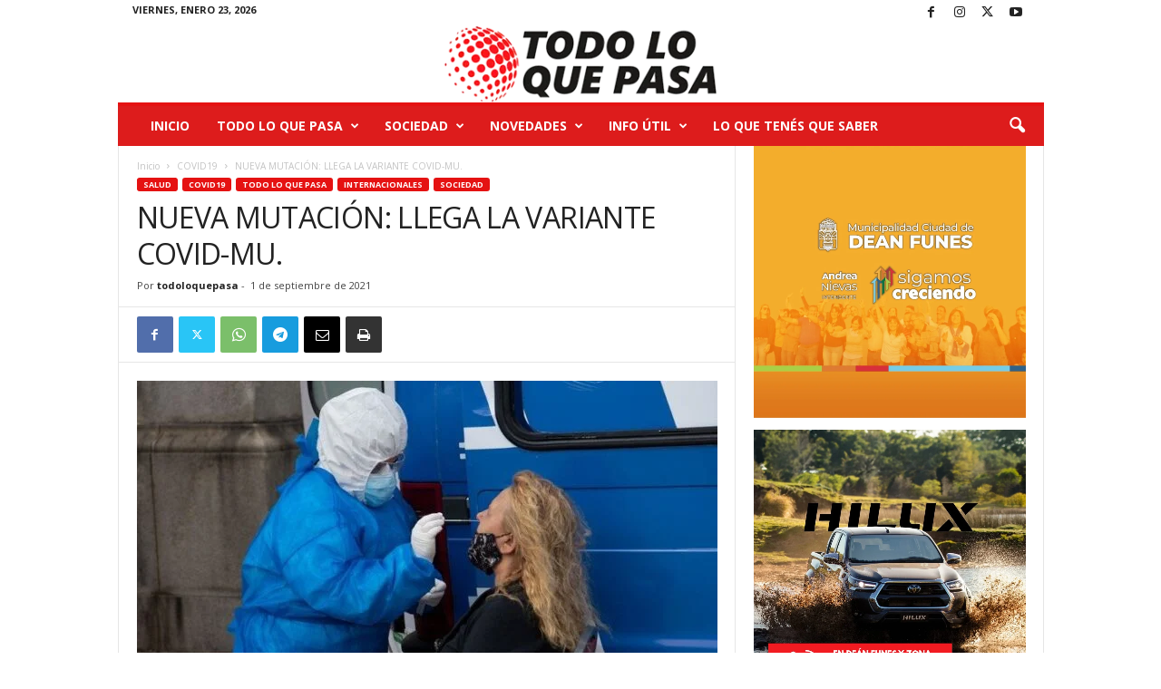

--- FILE ---
content_type: text/html; charset=UTF-8
request_url: https://todoloquepasa.com.ar/2021/09/01/nueva-mutacion-llega-la-variante-covid-mu/
body_size: 33158
content:
<!doctype html >
<!--[if IE 8]>    <html class="ie8" lang="es-AR"> <![endif]-->
<!--[if IE 9]>    <html class="ie9" lang="es-AR"> <![endif]-->
<!--[if gt IE 8]><!--> <html lang="es-AR"> <!--<![endif]-->
<head>
    <title>NUEVA MUTACIÓN: LLEGA LA VARIANTE COVID-MU. - todoloquepasa</title>
    <meta charset="UTF-8" />
    <meta name="viewport" content="width=device-width, initial-scale=1.0">
    <link rel="pingback" href="https://todoloquepasa.com.ar/xmlrpc.php" />
    <meta name='robots' content='index, follow, max-image-preview:large, max-snippet:-1, max-video-preview:-1' />

	<!-- This site is optimized with the Yoast SEO plugin v26.8 - https://yoast.com/product/yoast-seo-wordpress/ -->
	<link rel="canonical" href="https://todoloquepasa.com.ar/2021/09/01/nueva-mutacion-llega-la-variante-covid-mu/" />
	<meta property="og:locale" content="es_ES" />
	<meta property="og:type" content="article" />
	<meta property="og:title" content="NUEVA MUTACIÓN: LLEGA LA VARIANTE COVID-MU. - todoloquepasa" />
	<meta property="og:description" content="“Mu”, se mantiene como “variante de interés” y presenta mutaciones que podrían indicar un riesgo de “escape inmunitario” o resistencia a las vacunas. Científicos de la Organización Mundial de la Salud&nbsp;(OMS) analizan una&nbsp;nueva variante del coronavirus, bautizada como “Mu”,&nbsp;identificada por primera vez en enero en Colombia, informó el organismo de la ONU con sede en [&hellip;]" />
	<meta property="og:url" content="https://todoloquepasa.com.ar/2021/09/01/nueva-mutacion-llega-la-variante-covid-mu/" />
	<meta property="og:site_name" content="todoloquepasa" />
	<meta property="article:publisher" content="https://www.facebook.com/Todo-lo-que-Pasa-339766563861578" />
	<meta property="article:published_time" content="2021-09-01T15:54:12+00:00" />
	<meta property="article:modified_time" content="2021-09-01T15:54:14+00:00" />
	<meta property="og:image" content="https://todoloquepasa.com.ar/wp-content/uploads/2021/05/HISOPADOCOVID.jpg" />
	<meta property="og:image:width" content="720" />
	<meta property="og:image:height" content="481" />
	<meta property="og:image:type" content="image/jpeg" />
	<meta name="author" content="todoloquepasa" />
	<meta name="twitter:card" content="summary_large_image" />
	<meta name="twitter:label1" content="Escrito por" />
	<meta name="twitter:data1" content="todoloquepasa" />
	<meta name="twitter:label2" content="Tiempo de lectura" />
	<meta name="twitter:data2" content="2 minutos" />
	<script type="application/ld+json" class="yoast-schema-graph">{"@context":"https://schema.org","@graph":[{"@type":"Article","@id":"https://todoloquepasa.com.ar/2021/09/01/nueva-mutacion-llega-la-variante-covid-mu/#article","isPartOf":{"@id":"https://todoloquepasa.com.ar/2021/09/01/nueva-mutacion-llega-la-variante-covid-mu/"},"author":{"name":"todoloquepasa","@id":"https://todoloquepasa.com.ar/#/schema/person/790157fbc603bf01a3a65e8bba5719d4"},"headline":"NUEVA MUTACIÓN: LLEGA LA VARIANTE COVID-MU.","datePublished":"2021-09-01T15:54:12+00:00","dateModified":"2021-09-01T15:54:14+00:00","mainEntityOfPage":{"@id":"https://todoloquepasa.com.ar/2021/09/01/nueva-mutacion-llega-la-variante-covid-mu/"},"wordCount":441,"commentCount":0,"publisher":{"@id":"https://todoloquepasa.com.ar/#organization"},"image":{"@id":"https://todoloquepasa.com.ar/2021/09/01/nueva-mutacion-llega-la-variante-covid-mu/#primaryimage"},"thumbnailUrl":"https://todoloquepasa.com.ar/wp-content/uploads/2021/05/HISOPADOCOVID.jpg","articleSection":["COVID19","INTERNACIONALES","SALUD","SOCIEDAD","TODO LO QUE PASA"],"inLanguage":"es-AR","potentialAction":[{"@type":"CommentAction","name":"Comment","target":["https://todoloquepasa.com.ar/2021/09/01/nueva-mutacion-llega-la-variante-covid-mu/#respond"]}]},{"@type":"WebPage","@id":"https://todoloquepasa.com.ar/2021/09/01/nueva-mutacion-llega-la-variante-covid-mu/","url":"https://todoloquepasa.com.ar/2021/09/01/nueva-mutacion-llega-la-variante-covid-mu/","name":"NUEVA MUTACIÓN: LLEGA LA VARIANTE COVID-MU. - todoloquepasa","isPartOf":{"@id":"https://todoloquepasa.com.ar/#website"},"primaryImageOfPage":{"@id":"https://todoloquepasa.com.ar/2021/09/01/nueva-mutacion-llega-la-variante-covid-mu/#primaryimage"},"image":{"@id":"https://todoloquepasa.com.ar/2021/09/01/nueva-mutacion-llega-la-variante-covid-mu/#primaryimage"},"thumbnailUrl":"https://todoloquepasa.com.ar/wp-content/uploads/2021/05/HISOPADOCOVID.jpg","datePublished":"2021-09-01T15:54:12+00:00","dateModified":"2021-09-01T15:54:14+00:00","breadcrumb":{"@id":"https://todoloquepasa.com.ar/2021/09/01/nueva-mutacion-llega-la-variante-covid-mu/#breadcrumb"},"inLanguage":"es-AR","potentialAction":[{"@type":"ReadAction","target":["https://todoloquepasa.com.ar/2021/09/01/nueva-mutacion-llega-la-variante-covid-mu/"]}]},{"@type":"ImageObject","inLanguage":"es-AR","@id":"https://todoloquepasa.com.ar/2021/09/01/nueva-mutacion-llega-la-variante-covid-mu/#primaryimage","url":"https://todoloquepasa.com.ar/wp-content/uploads/2021/05/HISOPADOCOVID.jpg","contentUrl":"https://todoloquepasa.com.ar/wp-content/uploads/2021/05/HISOPADOCOVID.jpg","width":720,"height":481},{"@type":"BreadcrumbList","@id":"https://todoloquepasa.com.ar/2021/09/01/nueva-mutacion-llega-la-variante-covid-mu/#breadcrumb","itemListElement":[{"@type":"ListItem","position":1,"name":"Inicio","item":"https://todoloquepasa.com.ar/"},{"@type":"ListItem","position":2,"name":"NUEVA MUTACIÓN: LLEGA LA VARIANTE COVID-MU."}]},{"@type":"WebSite","@id":"https://todoloquepasa.com.ar/#website","url":"https://todoloquepasa.com.ar/","name":"todoloquepasa","description":"Portal de noticias","publisher":{"@id":"https://todoloquepasa.com.ar/#organization"},"potentialAction":[{"@type":"SearchAction","target":{"@type":"EntryPoint","urlTemplate":"https://todoloquepasa.com.ar/?s={search_term_string}"},"query-input":{"@type":"PropertyValueSpecification","valueRequired":true,"valueName":"search_term_string"}}],"inLanguage":"es-AR"},{"@type":"Organization","@id":"https://todoloquepasa.com.ar/#organization","name":"Todoloquepasa","url":"https://todoloquepasa.com.ar/","logo":{"@type":"ImageObject","inLanguage":"es-AR","@id":"https://todoloquepasa.com.ar/#/schema/logo/image/","url":"https://todoloquepasa.com.ar/wp-content/uploads/2021/02/logo1-1.png","contentUrl":"https://todoloquepasa.com.ar/wp-content/uploads/2021/02/logo1-1.png","width":321,"height":90,"caption":"Todoloquepasa"},"image":{"@id":"https://todoloquepasa.com.ar/#/schema/logo/image/"},"sameAs":["https://www.facebook.com/Todo-lo-que-Pasa-339766563861578","https://instagram.com/todoloquepasadiario?igshid=4i3igrj5zskm"]},{"@type":"Person","@id":"https://todoloquepasa.com.ar/#/schema/person/790157fbc603bf01a3a65e8bba5719d4","name":"todoloquepasa","image":{"@type":"ImageObject","inLanguage":"es-AR","@id":"https://todoloquepasa.com.ar/#/schema/person/image/","url":"https://secure.gravatar.com/avatar/86d56470bb418fc0bba61f655c543f9e97346f39a750fe8c00965eb93f3aafc9?s=96&d=mm&r=g","contentUrl":"https://secure.gravatar.com/avatar/86d56470bb418fc0bba61f655c543f9e97346f39a750fe8c00965eb93f3aafc9?s=96&d=mm&r=g","caption":"todoloquepasa"},"sameAs":["https://todoloquepasa.com.ar"]}]}</script>
	<!-- / Yoast SEO plugin. -->


<link rel="alternate" type="application/rss+xml" title="todoloquepasa &raquo; Feed" href="https://todoloquepasa.com.ar/feed/" />
<link rel="alternate" type="application/rss+xml" title="todoloquepasa &raquo; RSS de los comentarios" href="https://todoloquepasa.com.ar/comments/feed/" />
<link rel="alternate" type="application/rss+xml" title="todoloquepasa &raquo; NUEVA MUTACIÓN: LLEGA LA VARIANTE COVID-MU. RSS de los comentarios" href="https://todoloquepasa.com.ar/2021/09/01/nueva-mutacion-llega-la-variante-covid-mu/feed/" />
<link rel="alternate" title="oEmbed (JSON)" type="application/json+oembed" href="https://todoloquepasa.com.ar/wp-json/oembed/1.0/embed?url=https%3A%2F%2Ftodoloquepasa.com.ar%2F2021%2F09%2F01%2Fnueva-mutacion-llega-la-variante-covid-mu%2F" />
<link rel="alternate" title="oEmbed (XML)" type="text/xml+oembed" href="https://todoloquepasa.com.ar/wp-json/oembed/1.0/embed?url=https%3A%2F%2Ftodoloquepasa.com.ar%2F2021%2F09%2F01%2Fnueva-mutacion-llega-la-variante-covid-mu%2F&#038;format=xml" />
<style id='wp-img-auto-sizes-contain-inline-css' type='text/css'>
img:is([sizes=auto i],[sizes^="auto," i]){contain-intrinsic-size:3000px 1500px}
/*# sourceURL=wp-img-auto-sizes-contain-inline-css */
</style>

<link rel='stylesheet' id='twb-open-sans-css' href='https://fonts.googleapis.com/css?family=Open+Sans%3A300%2C400%2C500%2C600%2C700%2C800&#038;display=swap&#038;ver=6.9' type='text/css' media='all' />
<link rel='stylesheet' id='twbbwg-global-css' href='https://todoloquepasa.com.ar/wp-content/plugins/photo-gallery/booster/assets/css/global.css?ver=1.0.0' type='text/css' media='all' />
<style id='wp-emoji-styles-inline-css' type='text/css'>

	img.wp-smiley, img.emoji {
		display: inline !important;
		border: none !important;
		box-shadow: none !important;
		height: 1em !important;
		width: 1em !important;
		margin: 0 0.07em !important;
		vertical-align: -0.1em !important;
		background: none !important;
		padding: 0 !important;
	}
/*# sourceURL=wp-emoji-styles-inline-css */
</style>
<link rel='stylesheet' id='wp-block-library-css' href='https://todoloquepasa.com.ar/wp-content/plugins/gutenberg/build/styles/block-library/style.css?ver=22.3.0' type='text/css' media='all' />
<style id='global-styles-inline-css' type='text/css'>
:root{--wp--preset--aspect-ratio--square: 1;--wp--preset--aspect-ratio--4-3: 4/3;--wp--preset--aspect-ratio--3-4: 3/4;--wp--preset--aspect-ratio--3-2: 3/2;--wp--preset--aspect-ratio--2-3: 2/3;--wp--preset--aspect-ratio--16-9: 16/9;--wp--preset--aspect-ratio--9-16: 9/16;--wp--preset--color--black: #000000;--wp--preset--color--cyan-bluish-gray: #abb8c3;--wp--preset--color--white: #ffffff;--wp--preset--color--pale-pink: #f78da7;--wp--preset--color--vivid-red: #cf2e2e;--wp--preset--color--luminous-vivid-orange: #ff6900;--wp--preset--color--luminous-vivid-amber: #fcb900;--wp--preset--color--light-green-cyan: #7bdcb5;--wp--preset--color--vivid-green-cyan: #00d084;--wp--preset--color--pale-cyan-blue: #8ed1fc;--wp--preset--color--vivid-cyan-blue: #0693e3;--wp--preset--color--vivid-purple: #9b51e0;--wp--preset--gradient--vivid-cyan-blue-to-vivid-purple: linear-gradient(135deg,rgb(6,147,227) 0%,rgb(155,81,224) 100%);--wp--preset--gradient--light-green-cyan-to-vivid-green-cyan: linear-gradient(135deg,rgb(122,220,180) 0%,rgb(0,208,130) 100%);--wp--preset--gradient--luminous-vivid-amber-to-luminous-vivid-orange: linear-gradient(135deg,rgb(252,185,0) 0%,rgb(255,105,0) 100%);--wp--preset--gradient--luminous-vivid-orange-to-vivid-red: linear-gradient(135deg,rgb(255,105,0) 0%,rgb(207,46,46) 100%);--wp--preset--gradient--very-light-gray-to-cyan-bluish-gray: linear-gradient(135deg,rgb(238,238,238) 0%,rgb(169,184,195) 100%);--wp--preset--gradient--cool-to-warm-spectrum: linear-gradient(135deg,rgb(74,234,220) 0%,rgb(151,120,209) 20%,rgb(207,42,186) 40%,rgb(238,44,130) 60%,rgb(251,105,98) 80%,rgb(254,248,76) 100%);--wp--preset--gradient--blush-light-purple: linear-gradient(135deg,rgb(255,206,236) 0%,rgb(152,150,240) 100%);--wp--preset--gradient--blush-bordeaux: linear-gradient(135deg,rgb(254,205,165) 0%,rgb(254,45,45) 50%,rgb(107,0,62) 100%);--wp--preset--gradient--luminous-dusk: linear-gradient(135deg,rgb(255,203,112) 0%,rgb(199,81,192) 50%,rgb(65,88,208) 100%);--wp--preset--gradient--pale-ocean: linear-gradient(135deg,rgb(255,245,203) 0%,rgb(182,227,212) 50%,rgb(51,167,181) 100%);--wp--preset--gradient--electric-grass: linear-gradient(135deg,rgb(202,248,128) 0%,rgb(113,206,126) 100%);--wp--preset--gradient--midnight: linear-gradient(135deg,rgb(2,3,129) 0%,rgb(40,116,252) 100%);--wp--preset--font-size--small: 10px;--wp--preset--font-size--medium: 20px;--wp--preset--font-size--large: 30px;--wp--preset--font-size--x-large: 42px;--wp--preset--font-size--regular: 14px;--wp--preset--font-size--larger: 48px;--wp--preset--spacing--20: 0.44rem;--wp--preset--spacing--30: 0.67rem;--wp--preset--spacing--40: 1rem;--wp--preset--spacing--50: 1.5rem;--wp--preset--spacing--60: 2.25rem;--wp--preset--spacing--70: 3.38rem;--wp--preset--spacing--80: 5.06rem;--wp--preset--shadow--natural: 6px 6px 9px rgba(0, 0, 0, 0.2);--wp--preset--shadow--deep: 12px 12px 50px rgba(0, 0, 0, 0.4);--wp--preset--shadow--sharp: 6px 6px 0px rgba(0, 0, 0, 0.2);--wp--preset--shadow--outlined: 6px 6px 0px -3px rgb(255, 255, 255), 6px 6px rgb(0, 0, 0);--wp--preset--shadow--crisp: 6px 6px 0px rgb(0, 0, 0);}:where(.is-layout-flex){gap: 0.5em;}:where(.is-layout-grid){gap: 0.5em;}body .is-layout-flex{display: flex;}.is-layout-flex{flex-wrap: wrap;align-items: center;}.is-layout-flex > :is(*, div){margin: 0;}body .is-layout-grid{display: grid;}.is-layout-grid > :is(*, div){margin: 0;}:where(.wp-block-columns.is-layout-flex){gap: 2em;}:where(.wp-block-columns.is-layout-grid){gap: 2em;}:where(.wp-block-post-template.is-layout-flex){gap: 1.25em;}:where(.wp-block-post-template.is-layout-grid){gap: 1.25em;}.has-black-color{color: var(--wp--preset--color--black) !important;}.has-cyan-bluish-gray-color{color: var(--wp--preset--color--cyan-bluish-gray) !important;}.has-white-color{color: var(--wp--preset--color--white) !important;}.has-pale-pink-color{color: var(--wp--preset--color--pale-pink) !important;}.has-vivid-red-color{color: var(--wp--preset--color--vivid-red) !important;}.has-luminous-vivid-orange-color{color: var(--wp--preset--color--luminous-vivid-orange) !important;}.has-luminous-vivid-amber-color{color: var(--wp--preset--color--luminous-vivid-amber) !important;}.has-light-green-cyan-color{color: var(--wp--preset--color--light-green-cyan) !important;}.has-vivid-green-cyan-color{color: var(--wp--preset--color--vivid-green-cyan) !important;}.has-pale-cyan-blue-color{color: var(--wp--preset--color--pale-cyan-blue) !important;}.has-vivid-cyan-blue-color{color: var(--wp--preset--color--vivid-cyan-blue) !important;}.has-vivid-purple-color{color: var(--wp--preset--color--vivid-purple) !important;}.has-black-background-color{background-color: var(--wp--preset--color--black) !important;}.has-cyan-bluish-gray-background-color{background-color: var(--wp--preset--color--cyan-bluish-gray) !important;}.has-white-background-color{background-color: var(--wp--preset--color--white) !important;}.has-pale-pink-background-color{background-color: var(--wp--preset--color--pale-pink) !important;}.has-vivid-red-background-color{background-color: var(--wp--preset--color--vivid-red) !important;}.has-luminous-vivid-orange-background-color{background-color: var(--wp--preset--color--luminous-vivid-orange) !important;}.has-luminous-vivid-amber-background-color{background-color: var(--wp--preset--color--luminous-vivid-amber) !important;}.has-light-green-cyan-background-color{background-color: var(--wp--preset--color--light-green-cyan) !important;}.has-vivid-green-cyan-background-color{background-color: var(--wp--preset--color--vivid-green-cyan) !important;}.has-pale-cyan-blue-background-color{background-color: var(--wp--preset--color--pale-cyan-blue) !important;}.has-vivid-cyan-blue-background-color{background-color: var(--wp--preset--color--vivid-cyan-blue) !important;}.has-vivid-purple-background-color{background-color: var(--wp--preset--color--vivid-purple) !important;}.has-black-border-color{border-color: var(--wp--preset--color--black) !important;}.has-cyan-bluish-gray-border-color{border-color: var(--wp--preset--color--cyan-bluish-gray) !important;}.has-white-border-color{border-color: var(--wp--preset--color--white) !important;}.has-pale-pink-border-color{border-color: var(--wp--preset--color--pale-pink) !important;}.has-vivid-red-border-color{border-color: var(--wp--preset--color--vivid-red) !important;}.has-luminous-vivid-orange-border-color{border-color: var(--wp--preset--color--luminous-vivid-orange) !important;}.has-luminous-vivid-amber-border-color{border-color: var(--wp--preset--color--luminous-vivid-amber) !important;}.has-light-green-cyan-border-color{border-color: var(--wp--preset--color--light-green-cyan) !important;}.has-vivid-green-cyan-border-color{border-color: var(--wp--preset--color--vivid-green-cyan) !important;}.has-pale-cyan-blue-border-color{border-color: var(--wp--preset--color--pale-cyan-blue) !important;}.has-vivid-cyan-blue-border-color{border-color: var(--wp--preset--color--vivid-cyan-blue) !important;}.has-vivid-purple-border-color{border-color: var(--wp--preset--color--vivid-purple) !important;}.has-vivid-cyan-blue-to-vivid-purple-gradient-background{background: var(--wp--preset--gradient--vivid-cyan-blue-to-vivid-purple) !important;}.has-light-green-cyan-to-vivid-green-cyan-gradient-background{background: var(--wp--preset--gradient--light-green-cyan-to-vivid-green-cyan) !important;}.has-luminous-vivid-amber-to-luminous-vivid-orange-gradient-background{background: var(--wp--preset--gradient--luminous-vivid-amber-to-luminous-vivid-orange) !important;}.has-luminous-vivid-orange-to-vivid-red-gradient-background{background: var(--wp--preset--gradient--luminous-vivid-orange-to-vivid-red) !important;}.has-very-light-gray-to-cyan-bluish-gray-gradient-background{background: var(--wp--preset--gradient--very-light-gray-to-cyan-bluish-gray) !important;}.has-cool-to-warm-spectrum-gradient-background{background: var(--wp--preset--gradient--cool-to-warm-spectrum) !important;}.has-blush-light-purple-gradient-background{background: var(--wp--preset--gradient--blush-light-purple) !important;}.has-blush-bordeaux-gradient-background{background: var(--wp--preset--gradient--blush-bordeaux) !important;}.has-luminous-dusk-gradient-background{background: var(--wp--preset--gradient--luminous-dusk) !important;}.has-pale-ocean-gradient-background{background: var(--wp--preset--gradient--pale-ocean) !important;}.has-electric-grass-gradient-background{background: var(--wp--preset--gradient--electric-grass) !important;}.has-midnight-gradient-background{background: var(--wp--preset--gradient--midnight) !important;}.has-small-font-size{font-size: var(--wp--preset--font-size--small) !important;}.has-medium-font-size{font-size: var(--wp--preset--font-size--medium) !important;}.has-large-font-size{font-size: var(--wp--preset--font-size--large) !important;}.has-x-large-font-size{font-size: var(--wp--preset--font-size--x-large) !important;}
/*# sourceURL=global-styles-inline-css */
</style>

<style id='classic-theme-styles-inline-css' type='text/css'>
.wp-block-button__link{background-color:#32373c;border-radius:9999px;box-shadow:none;color:#fff;font-size:1.125em;padding:calc(.667em + 2px) calc(1.333em + 2px);text-decoration:none}.wp-block-file__button{background:#32373c;color:#fff}.wp-block-accordion-heading{margin:0}.wp-block-accordion-heading__toggle{background-color:inherit!important;color:inherit!important}.wp-block-accordion-heading__toggle:not(:focus-visible){outline:none}.wp-block-accordion-heading__toggle:focus,.wp-block-accordion-heading__toggle:hover{background-color:inherit!important;border:none;box-shadow:none;color:inherit;padding:var(--wp--preset--spacing--20,1em) 0;text-decoration:none}.wp-block-accordion-heading__toggle:focus-visible{outline:auto;outline-offset:0}
/*# sourceURL=https://todoloquepasa.com.ar/wp-content/plugins/gutenberg/build/styles/block-library/classic.css */
</style>
<link rel='stylesheet' id='wpfp-public-style-css' href='https://todoloquepasa.com.ar/wp-content/plugins/featured-post-creative/assets/css/wpfp-public.css?ver=1.5.7' type='text/css' media='all' />
<link rel='stylesheet' id='menu-image-css' href='https://todoloquepasa.com.ar/wp-content/plugins/menu-image/includes/css/menu-image.css?ver=3.13' type='text/css' media='all' />
<link rel='stylesheet' id='dashicons-css' href='https://todoloquepasa.com.ar/wp-includes/css/dashicons.min.css?ver=6.9' type='text/css' media='all' />
<link rel='stylesheet' id='bwg_fonts-css' href='https://todoloquepasa.com.ar/wp-content/plugins/photo-gallery/css/bwg-fonts/fonts.css?ver=0.0.1' type='text/css' media='all' />
<link rel='stylesheet' id='sumoselect-css' href='https://todoloquepasa.com.ar/wp-content/plugins/photo-gallery/css/sumoselect.min.css?ver=3.4.6' type='text/css' media='all' />
<link rel='stylesheet' id='mCustomScrollbar-css' href='https://todoloquepasa.com.ar/wp-content/plugins/photo-gallery/css/jquery.mCustomScrollbar.min.css?ver=3.1.5' type='text/css' media='all' />
<link rel='stylesheet' id='bwg_googlefonts-css' href='https://fonts.googleapis.com/css?family=Ubuntu&#038;subset=greek,latin,greek-ext,vietnamese,cyrillic-ext,latin-ext,cyrillic' type='text/css' media='all' />
<link rel='stylesheet' id='bwg_frontend-css' href='https://todoloquepasa.com.ar/wp-content/plugins/photo-gallery/css/styles.min.css?ver=1.8.35' type='text/css' media='all' />
<link rel='stylesheet' id='tiempo-css' href='https://todoloquepasa.com.ar/wp-content/plugins/tiempo/public/css/tiempo-public.css?ver=1.0.0' type='text/css' media='all' />
<link rel='stylesheet' id='td-theme-css' href='https://todoloquepasa.com.ar/wp-content/themes/Newsmag/style.css?ver=5.4.3.4' type='text/css' media='all' />
<style id='td-theme-inline-css' type='text/css'>
    
        /* custom css - generated by TagDiv Composer */
        @media (max-width: 767px) {
            .td-header-desktop-wrap {
                display: none;
            }
        }
        @media (min-width: 767px) {
            .td-header-mobile-wrap {
                display: none;
            }
        }
    
	
/*# sourceURL=td-theme-inline-css */
</style>
<link rel='stylesheet' id='stm_hb_main-css' href='https://todoloquepasa.com.ar/wp-content/plugins/pearl-header-builder/assets/frontend/assets/css/header/main.css?ver=1769204991' type='text/css' media='all' />
<link rel='stylesheet' id='stm_hb_sticky-css' href='https://todoloquepasa.com.ar/wp-content/plugins/pearl-header-builder/assets/frontend/assets/vendor/sticky.css?ver=1769204991' type='text/css' media='all' />
<link rel='stylesheet' id='fontawesome-css' href='https://todoloquepasa.com.ar/wp-content/plugins/pearl-header-builder/assets/frontend/assets/css/font-awesome.min.css?ver=1769204991' type='text/css' media='all' />
<link rel='stylesheet' id='td-legacy-framework-front-style-css' href='https://todoloquepasa.com.ar/wp-content/plugins/td-composer/legacy/Newsmag/assets/css/td_legacy_main.css?ver=02f7892c77f8d92ff3a6477b3d96dee8' type='text/css' media='all' />
<link rel='stylesheet' id='wp-block-heading-css' href='https://todoloquepasa.com.ar/wp-content/plugins/gutenberg/build/styles/block-library/heading/style.css?ver=22.3.0' type='text/css' media='all' />
<link rel='stylesheet' id='wp-block-paragraph-css' href='https://todoloquepasa.com.ar/wp-content/plugins/gutenberg/build/styles/block-library/paragraph/style.css?ver=22.3.0' type='text/css' media='all' />
<script type="text/javascript" src="https://todoloquepasa.com.ar/wp-includes/js/jquery/jquery.min.js?ver=3.7.1" id="jquery-core-js"></script>
<script type="text/javascript" src="https://todoloquepasa.com.ar/wp-includes/js/jquery/jquery-migrate.min.js?ver=3.4.1" id="jquery-migrate-js"></script>
<script type="text/javascript" src="https://todoloquepasa.com.ar/wp-content/plugins/photo-gallery/booster/assets/js/circle-progress.js?ver=1.2.2" id="twbbwg-circle-js"></script>
<script type="text/javascript" id="twbbwg-global-js-extra">
/* <![CDATA[ */
var twb = {"nonce":"64844f4977","ajax_url":"https://todoloquepasa.com.ar/wp-admin/admin-ajax.php","plugin_url":"https://todoloquepasa.com.ar/wp-content/plugins/photo-gallery/booster","href":"https://todoloquepasa.com.ar/wp-admin/admin.php?page=twbbwg_photo-gallery"};
var twb = {"nonce":"64844f4977","ajax_url":"https://todoloquepasa.com.ar/wp-admin/admin-ajax.php","plugin_url":"https://todoloquepasa.com.ar/wp-content/plugins/photo-gallery/booster","href":"https://todoloquepasa.com.ar/wp-admin/admin.php?page=twbbwg_photo-gallery"};
//# sourceURL=twbbwg-global-js-extra
/* ]]> */
</script>
<script type="text/javascript" src="https://todoloquepasa.com.ar/wp-content/plugins/photo-gallery/booster/assets/js/global.js?ver=1.0.0" id="twbbwg-global-js"></script>
<script type="text/javascript" src="https://todoloquepasa.com.ar/wp-content/plugins/html5-responsive-faq/js/hrf-script.js?ver=6.9" id="html5-responsive-faq-js"></script>
<script type="text/javascript" src="https://todoloquepasa.com.ar/wp-content/plugins/photo-gallery/js/jquery.sumoselect.min.js?ver=3.4.6" id="sumoselect-js"></script>
<script type="text/javascript" src="https://todoloquepasa.com.ar/wp-content/plugins/photo-gallery/js/tocca.min.js?ver=2.0.9" id="bwg_mobile-js"></script>
<script type="text/javascript" src="https://todoloquepasa.com.ar/wp-content/plugins/photo-gallery/js/jquery.mCustomScrollbar.concat.min.js?ver=3.1.5" id="mCustomScrollbar-js"></script>
<script type="text/javascript" src="https://todoloquepasa.com.ar/wp-content/plugins/photo-gallery/js/jquery.fullscreen.min.js?ver=0.6.0" id="jquery-fullscreen-js"></script>
<script type="text/javascript" id="bwg_frontend-js-extra">
/* <![CDATA[ */
var bwg_objectsL10n = {"bwg_field_required":"field is required.","bwg_mail_validation":"This is not a valid email address.","bwg_search_result":"There are no images matching your search.","bwg_select_tag":"Select Tag","bwg_order_by":"Order By","bwg_search":"Search","bwg_show_ecommerce":"Show Ecommerce","bwg_hide_ecommerce":"Hide Ecommerce","bwg_show_comments":"Show Comments","bwg_hide_comments":"Hide Comments","bwg_restore":"Restore","bwg_maximize":"Maximize","bwg_fullscreen":"Fullscreen","bwg_exit_fullscreen":"Exit Fullscreen","bwg_search_tag":"SEARCH...","bwg_tag_no_match":"No tags found","bwg_all_tags_selected":"All tags selected","bwg_tags_selected":"tags selected","play":"Play","pause":"Pause","is_pro":"","bwg_play":"Play","bwg_pause":"Pause","bwg_hide_info":"Hide info","bwg_show_info":"Show info","bwg_hide_rating":"Hide rating","bwg_show_rating":"Show rating","ok":"Ok","cancel":"Cancel","select_all":"Select all","lazy_load":"0","lazy_loader":"https://todoloquepasa.com.ar/wp-content/plugins/photo-gallery/images/ajax_loader.png","front_ajax":"0","bwg_tag_see_all":"see all tags","bwg_tag_see_less":"see less tags"};
//# sourceURL=bwg_frontend-js-extra
/* ]]> */
</script>
<script type="text/javascript" src="https://todoloquepasa.com.ar/wp-content/plugins/photo-gallery/js/scripts.min.js?ver=1.8.35" id="bwg_frontend-js"></script>
<script type="text/javascript" src="https://todoloquepasa.com.ar/wp-content/plugins/tiempo/public/js/tiempo-public.js?ver=1.0.0" id="tiempo-js"></script>
<link rel="https://api.w.org/" href="https://todoloquepasa.com.ar/wp-json/" /><link rel="alternate" title="JSON" type="application/json" href="https://todoloquepasa.com.ar/wp-json/wp/v2/posts/3418" /><link rel="EditURI" type="application/rsd+xml" title="RSD" href="https://todoloquepasa.com.ar/xmlrpc.php?rsd" />
<meta name="generator" content="WordPress 6.9" />
<link rel='shortlink' href='https://todoloquepasa.com.ar/?p=3418' />
<meta name="generator" content="Powered by Slider Revolution 6.7.12 - responsive, Mobile-Friendly Slider Plugin for WordPress with comfortable drag and drop interface." />

<!-- JS generated by theme -->

<script type="text/javascript" id="td-generated-header-js">
    
    

	    var tdBlocksArray = []; //here we store all the items for the current page

	    // td_block class - each ajax block uses a object of this class for requests
	    function tdBlock() {
		    this.id = '';
		    this.block_type = 1; //block type id (1-234 etc)
		    this.atts = '';
		    this.td_column_number = '';
		    this.td_current_page = 1; //
		    this.post_count = 0; //from wp
		    this.found_posts = 0; //from wp
		    this.max_num_pages = 0; //from wp
		    this.td_filter_value = ''; //current live filter value
		    this.is_ajax_running = false;
		    this.td_user_action = ''; // load more or infinite loader (used by the animation)
		    this.header_color = '';
		    this.ajax_pagination_infinite_stop = ''; //show load more at page x
	    }

        // td_js_generator - mini detector
        ( function () {
            var htmlTag = document.getElementsByTagName("html")[0];

	        if ( navigator.userAgent.indexOf("MSIE 10.0") > -1 ) {
                htmlTag.className += ' ie10';
            }

            if ( !!navigator.userAgent.match(/Trident.*rv\:11\./) ) {
                htmlTag.className += ' ie11';
            }

	        if ( navigator.userAgent.indexOf("Edge") > -1 ) {
                htmlTag.className += ' ieEdge';
            }

            if ( /(iPad|iPhone|iPod)/g.test(navigator.userAgent) ) {
                htmlTag.className += ' td-md-is-ios';
            }

            var user_agent = navigator.userAgent.toLowerCase();
            if ( user_agent.indexOf("android") > -1 ) {
                htmlTag.className += ' td-md-is-android';
            }

            if ( -1 !== navigator.userAgent.indexOf('Mac OS X')  ) {
                htmlTag.className += ' td-md-is-os-x';
            }

            if ( /chrom(e|ium)/.test(navigator.userAgent.toLowerCase()) ) {
               htmlTag.className += ' td-md-is-chrome';
            }

            if ( -1 !== navigator.userAgent.indexOf('Firefox') ) {
                htmlTag.className += ' td-md-is-firefox';
            }

            if ( -1 !== navigator.userAgent.indexOf('Safari') && -1 === navigator.userAgent.indexOf('Chrome') ) {
                htmlTag.className += ' td-md-is-safari';
            }

            if( -1 !== navigator.userAgent.indexOf('IEMobile') ){
                htmlTag.className += ' td-md-is-iemobile';
            }

        })();

        var tdLocalCache = {};

        ( function () {
            "use strict";

            tdLocalCache = {
                data: {},
                remove: function (resource_id) {
                    delete tdLocalCache.data[resource_id];
                },
                exist: function (resource_id) {
                    return tdLocalCache.data.hasOwnProperty(resource_id) && tdLocalCache.data[resource_id] !== null;
                },
                get: function (resource_id) {
                    return tdLocalCache.data[resource_id];
                },
                set: function (resource_id, cachedData) {
                    tdLocalCache.remove(resource_id);
                    tdLocalCache.data[resource_id] = cachedData;
                }
            };
        })();

    
    
var td_viewport_interval_list=[{"limitBottom":767,"sidebarWidth":251},{"limitBottom":1023,"sidebarWidth":339}];
var td_animation_stack_effect="type0";
var tds_animation_stack=true;
var td_animation_stack_specific_selectors=".entry-thumb, img, .td-lazy-img";
var td_animation_stack_general_selectors=".td-animation-stack img, .td-animation-stack .entry-thumb, .post img, .td-animation-stack .td-lazy-img";
var tdc_is_installed="yes";
var tdc_domain_active=false;
var td_ajax_url="https:\/\/todoloquepasa.com.ar\/wp-admin\/admin-ajax.php?td_theme_name=Newsmag&v=5.4.3.4";
var td_get_template_directory_uri="https:\/\/todoloquepasa.com.ar\/wp-content\/plugins\/td-composer\/legacy\/common";
var tds_snap_menu="smart_snap_always";
var tds_logo_on_sticky="";
var tds_header_style="7";
var td_please_wait="Por favor espera...";
var td_email_user_pass_incorrect="Usuario o contrase\u00f1a incorrecta!";
var td_email_user_incorrect="Correo electr\u00f3nico o nombre de usuario incorrecto!";
var td_email_incorrect="Email incorrecto!";
var td_user_incorrect="Username incorrect!";
var td_email_user_empty="Email or username empty!";
var td_pass_empty="Pass empty!";
var td_pass_pattern_incorrect="Invalid Pass Pattern!";
var td_retype_pass_incorrect="Retyped Pass incorrect!";
var tds_more_articles_on_post_enable="";
var tds_more_articles_on_post_time_to_wait="";
var tds_more_articles_on_post_pages_distance_from_top=0;
var tds_captcha="";
var tds_theme_color_site_wide="#e51212";
var tds_smart_sidebar="enabled";
var tdThemeName="Newsmag";
var tdThemeNameWl="Newsmag";
var td_magnific_popup_translation_tPrev="Anterior (tecla de flecha izquierda)";
var td_magnific_popup_translation_tNext="Siguiente (tecla de flecha derecha)";
var td_magnific_popup_translation_tCounter="%curr% de %total%";
var td_magnific_popup_translation_ajax_tError="El contenido de %url% no pudo cargarse.";
var td_magnific_popup_translation_image_tError="La imagen #%curr% no pudo cargarse.";
var tdBlockNonce="e16b63bb76";
var tdMobileMenu="enabled";
var tdMobileSearch="enabled";
var tdDateNamesI18n={"month_names":["enero","febrero","marzo","abril","mayo","junio","julio","agosto","septiembre","octubre","noviembre","diciembre"],"month_names_short":["Ene","Feb","Mar","Abr","May","Jun","Jul","Ago","Sep","Oct","Nov","Dic"],"day_names":["domingo","lunes","martes","mi\u00e9rcoles","jueves","viernes","s\u00e1bado"],"day_names_short":["dom","lun","mar","mi\u00e9","jue","vie","s\u00e1b"]};
var td_deploy_mode="deploy";
var td_ad_background_click_link="";
var td_ad_background_click_target="";
</script>


<!-- Header style compiled by theme -->

<style>
/* custom css - generated by TagDiv Composer */
    
.td-header-border:before,
    .td-trending-now-title,
    .td_block_mega_menu .td_mega_menu_sub_cats .cur-sub-cat,
    .td-post-category:hover,
    .td-header-style-2 .td-header-sp-logo,
    .td-next-prev-wrap a:hover i,
    .page-nav .current,
    .widget_calendar tfoot a:hover,
    .td-footer-container .widget_search .wpb_button:hover,
    .td-scroll-up-visible,
    .dropcap,
    .td-category a,
    input[type="submit"]:hover,
    .td-post-small-box a:hover,
    .td-404-sub-sub-title a:hover,
    .td-rating-bar-wrap div,
    .td_top_authors .td-active .td-author-post-count,
    .td_top_authors .td-active .td-author-comments-count,
    .td_smart_list_3 .td-sml3-top-controls i:hover,
    .td_smart_list_3 .td-sml3-bottom-controls i:hover,
    .td_wrapper_video_playlist .td_video_controls_playlist_wrapper,
    .td-read-more a:hover,
    .td-login-wrap .btn,
    .td_display_err,
    .td-header-style-6 .td-top-menu-full,
    #bbpress-forums button:hover,
    #bbpress-forums .bbp-pagination .current,
    .bbp_widget_login .button:hover,
    .header-search-wrap .td-drop-down-search .btn:hover,
    .td-post-text-content .more-link-wrap:hover a,
    #buddypress div.item-list-tabs ul li > a span,
    #buddypress div.item-list-tabs ul li > a:hover span,
    #buddypress input[type=submit]:hover,
    #buddypress a.button:hover span,
    #buddypress div.item-list-tabs ul li.selected a span,
    #buddypress div.item-list-tabs ul li.current a span,
    #buddypress input[type=submit]:focus,
    .td-grid-style-3 .td-big-grid-post .td-module-thumb a:last-child:before,
    .td-grid-style-4 .td-big-grid-post .td-module-thumb a:last-child:before,
    .td-grid-style-5 .td-big-grid-post .td-module-thumb:after,
    .td_category_template_2 .td-category-siblings .td-category a:hover,
    .td-weather-week:before,
    .td-weather-information:before,
     .td_3D_btn,
    .td_shadow_btn,
    .td_default_btn,
    .td_square_btn, 
    .td_outlined_btn:hover {
        background-color: #e51212;
    }

    @media (max-width: 767px) {
        .td-category a.td-current-sub-category {
            background-color: #e51212;
        }
    }

    .woocommerce .onsale,
    .woocommerce .woocommerce a.button:hover,
    .woocommerce-page .woocommerce .button:hover,
    .single-product .product .summary .cart .button:hover,
    .woocommerce .woocommerce .product a.button:hover,
    .woocommerce .product a.button:hover,
    .woocommerce .product #respond input#submit:hover,
    .woocommerce .checkout input#place_order:hover,
    .woocommerce .woocommerce.widget .button:hover,
    .woocommerce .woocommerce-message .button:hover,
    .woocommerce .woocommerce-error .button:hover,
    .woocommerce .woocommerce-info .button:hover,
    .woocommerce.widget .ui-slider .ui-slider-handle,
    .vc_btn-black:hover,
	.wpb_btn-black:hover,
	.item-list-tabs .feed:hover a,
	.td-smart-list-button:hover {
    	background-color: #e51212;
    }

    .td-header-sp-top-menu .top-header-menu > .current-menu-item > a,
    .td-header-sp-top-menu .top-header-menu > .current-menu-ancestor > a,
    .td-header-sp-top-menu .top-header-menu > .current-category-ancestor > a,
    .td-header-sp-top-menu .top-header-menu > li > a:hover,
    .td-header-sp-top-menu .top-header-menu > .sfHover > a,
    .top-header-menu ul .current-menu-item > a,
    .top-header-menu ul .current-menu-ancestor > a,
    .top-header-menu ul .current-category-ancestor > a,
    .top-header-menu ul li > a:hover,
    .top-header-menu ul .sfHover > a,
    .sf-menu ul .td-menu-item > a:hover,
    .sf-menu ul .sfHover > a,
    .sf-menu ul .current-menu-ancestor > a,
    .sf-menu ul .current-category-ancestor > a,
    .sf-menu ul .current-menu-item > a,
    .td_module_wrap:hover .entry-title a,
    .td_mod_mega_menu:hover .entry-title a,
    .footer-email-wrap a,
    .widget a:hover,
    .td-footer-container .widget_calendar #today,
    .td-category-pulldown-filter a.td-pulldown-category-filter-link:hover,
    .td-load-more-wrap a:hover,
    .td-post-next-prev-content a:hover,
    .td-author-name a:hover,
    .td-author-url a:hover,
    .td_mod_related_posts:hover .entry-title a,
    .td-search-query,
    .header-search-wrap .td-drop-down-search .result-msg a:hover,
    .td_top_authors .td-active .td-authors-name a,
    .post blockquote p,
    .td-post-content blockquote p,
    .page blockquote p,
    .comment-list cite a:hover,
    .comment-list cite:hover,
    .comment-list .comment-reply-link:hover,
    a,
    .white-menu #td-header-menu .sf-menu > li > a:hover,
    .white-menu #td-header-menu .sf-menu > .current-menu-ancestor > a,
    .white-menu #td-header-menu .sf-menu > .current-menu-item > a,
    .td_quote_on_blocks,
    #bbpress-forums .bbp-forum-freshness a:hover,
    #bbpress-forums .bbp-topic-freshness a:hover,
    #bbpress-forums .bbp-forums-list li a:hover,
    #bbpress-forums .bbp-forum-title:hover,
    #bbpress-forums .bbp-topic-permalink:hover,
    #bbpress-forums .bbp-topic-started-by a:hover,
    #bbpress-forums .bbp-topic-started-in a:hover,
    #bbpress-forums .bbp-body .super-sticky li.bbp-topic-title .bbp-topic-permalink,
    #bbpress-forums .bbp-body .sticky li.bbp-topic-title .bbp-topic-permalink,
    #bbpress-forums #subscription-toggle a:hover,
    #bbpress-forums #favorite-toggle a:hover,
    .woocommerce-account .woocommerce-MyAccount-navigation a:hover,
    .widget_display_replies .bbp-author-name,
    .widget_display_topics .bbp-author-name,
    .archive .widget_archive .current,
    .archive .widget_archive .current a,
    .td-subcategory-header .td-category-siblings .td-subcat-dropdown a.td-current-sub-category,
    .td-subcategory-header .td-category-siblings .td-subcat-dropdown a:hover,
    .td-pulldown-filter-display-option:hover,
    .td-pulldown-filter-display-option .td-pulldown-filter-link:hover,
    .td_normal_slide .td-wrapper-pulldown-filter .td-pulldown-filter-list a:hover,
    #buddypress ul.item-list li div.item-title a:hover,
    .td_block_13 .td-pulldown-filter-list a:hover,
    .td_smart_list_8 .td-smart-list-dropdown-wrap .td-smart-list-button:hover,
    .td_smart_list_8 .td-smart-list-dropdown-wrap .td-smart-list-button:hover i,
    .td-sub-footer-container a:hover,
    .td-instagram-user a,
    .td_outlined_btn,
    body .td_block_list_menu li.current-menu-item > a,
    body .td_block_list_menu li.current-menu-ancestor > a,
    body .td_block_list_menu li.current-category-ancestor > a{
        color: #e51212;
    }

    .td-mega-menu .wpb_content_element li a:hover,
    .td_login_tab_focus {
        color: #e51212 !important;
    }

    .td-next-prev-wrap a:hover i,
    .page-nav .current,
    .widget_tag_cloud a:hover,
    .post .td_quote_box,
    .page .td_quote_box,
    .td-login-panel-title,
    #bbpress-forums .bbp-pagination .current,
    .td_category_template_2 .td-category-siblings .td-category a:hover,
    .page-template-page-pagebuilder-latest .td-instagram-user,
     .td_outlined_btn {
        border-color: #e51212;
    }

    .td_wrapper_video_playlist .td_video_currently_playing:after,
    .item-list-tabs .feed:hover {
        border-color: #e51212 !important;
    }


    
    .td-pb-row [class*="td-pb-span"],
    .td-pb-border-top,
    .page-template-page-title-sidebar-php .td-page-content > .wpb_row:first-child,
    .td-post-sharing,
    .td-post-content,
    .td-post-next-prev,
    .author-box-wrap,
    .td-comments-title-wrap,
    .comment-list,
    .comment-respond,
    .td-post-template-5 header,
    .td-container,
    .wpb_content_element,
    .wpb_column,
    .wpb_row,
    .white-menu .td-header-container .td-header-main-menu,
    .td-post-template-1 .td-post-content,
    .td-post-template-4 .td-post-sharing-top,
    .td-header-style-6 .td-header-header .td-make-full,
    #disqus_thread,
    .page-template-page-pagebuilder-title-php .td-page-content > .wpb_row:first-child,
    .td-footer-container:before {
        border-color: #e6e6e6;
    }
    .td-top-border {
        border-color: #e6e6e6 !important;
    }
    .td-container-border:after,
    .td-next-prev-separator,
    .td-container .td-pb-row .wpb_column:before,
    .td-container-border:before,
    .td-main-content:before,
    .td-main-sidebar:before,
    .td-pb-row .td-pb-span4:nth-of-type(3):after,
    .td-pb-row .td-pb-span4:nth-last-of-type(3):after {
    	background-color: #e6e6e6;
    }
    @media (max-width: 767px) {
    	.white-menu .td-header-main-menu {
      		border-color: #e6e6e6;
      	}
    }



    
    .td-header-main-menu {
        background-color: #dd1c1c;
    }

    
    @media (max-width: 767px) {
        body .td-header-wrap .td-header-main-menu {
            background-color: rgba(221,51,51,0.01);
        }
    }

    
    @media (max-width: 767px) {
        body #td-top-mobile-toggle i,
        .td-header-wrap .header-search-wrap .td-icon-search {
            color: #0a0a0a !important;
        }
    }

    
    .td-menu-background:before,
    .td-search-background:before {
        background: rgba(0,0,0,0.5);
        background: -moz-linear-gradient(top, rgba(0,0,0,0.5) 0%, rgba(0,0,0,0.6) 100%);
        background: -webkit-gradient(left top, left bottom, color-stop(0%, rgba(0,0,0,0.5)), color-stop(100%, rgba(0,0,0,0.6)));
        background: -webkit-linear-gradient(top, rgba(0,0,0,0.5) 0%, rgba(0,0,0,0.6) 100%);
        background: -o-linear-gradient(top, rgba(0,0,0,0.5) 0%, @mobileu_gradient_two_mob 100%);
        background: -ms-linear-gradient(top, rgba(0,0,0,0.5) 0%, rgba(0,0,0,0.6) 100%);
        background: linear-gradient(to bottom, rgba(0,0,0,0.5) 0%, rgba(0,0,0,0.6) 100%);
        filter: progid:DXImageTransform.Microsoft.gradient( startColorstr='rgba(0,0,0,0.5)', endColorstr='rgba(0,0,0,0.6)', GradientType=0 );
    }

    
    .td-mobile-content .current-menu-item > a,
    .td-mobile-content .current-menu-ancestor > a,
    .td-mobile-content .current-category-ancestor > a,
    #td-mobile-nav .td-menu-login-section a:hover,
    #td-mobile-nav .td-register-section a:hover,
    #td-mobile-nav .td-menu-socials-wrap a:hover i {
        color: #dd3333;
    }

    
    .td-menu-background:after,
    .td-search-background:after {
        background-image: url('https://todoloquepasa.com.ar/wp-content/uploads/2021/03/logo-mo-263x300.png');
    }

    
    .white-popup-block:before {
        background-image: url('https://todoloquepasa.com.ar/wp-content/uploads/2021/03/mundo1-300x200.jpg');
    }

    
    .td-footer-container::before {
        background-image: url('https://todoloquepasa.com.ar/wp-content/uploads/2021/03/noticias-300x161.jpg');
    }

    
    .td-footer-container::before {
        background-size: cover;
    }

    
    .td-footer-container::before {
        opacity: 0.1;
    }
</style>




<script type="application/ld+json">
    {
        "@context": "https://schema.org",
        "@type": "BreadcrumbList",
        "itemListElement": [
            {
                "@type": "ListItem",
                "position": 1,
                "item": {
                    "@type": "WebSite",
                    "@id": "https://todoloquepasa.com.ar/",
                    "name": "Inicio"
                }
            },
            {
                "@type": "ListItem",
                "position": 2,
                    "item": {
                    "@type": "WebPage",
                    "@id": "https://todoloquepasa.com.ar/category/sociedad/salud/covid19/",
                    "name": "COVID19"
                }
            }
            ,{
                "@type": "ListItem",
                "position": 3,
                    "item": {
                    "@type": "WebPage",
                    "@id": "https://todoloquepasa.com.ar/2021/09/01/nueva-mutacion-llega-la-variante-covid-mu/",
                    "name": "NUEVA MUTACIÓN: LLEGA LA VARIANTE COVID-MU."                                
                }
            }    
        ]
    }
</script>
<link rel="icon" href="https://todoloquepasa.com.ar/wp-content/uploads/2021/04/1619554142319-150x150.png" sizes="32x32" />
<link rel="icon" href="https://todoloquepasa.com.ar/wp-content/uploads/2021/04/1619554142319.png" sizes="192x192" />
<link rel="apple-touch-icon" href="https://todoloquepasa.com.ar/wp-content/uploads/2021/04/1619554142319.png" />
<meta name="msapplication-TileImage" content="https://todoloquepasa.com.ar/wp-content/uploads/2021/04/1619554142319.png" />
<script>function setREVStartSize(e){
			//window.requestAnimationFrame(function() {
				window.RSIW = window.RSIW===undefined ? window.innerWidth : window.RSIW;
				window.RSIH = window.RSIH===undefined ? window.innerHeight : window.RSIH;
				try {
					var pw = document.getElementById(e.c).parentNode.offsetWidth,
						newh;
					pw = pw===0 || isNaN(pw) || (e.l=="fullwidth" || e.layout=="fullwidth") ? window.RSIW : pw;
					e.tabw = e.tabw===undefined ? 0 : parseInt(e.tabw);
					e.thumbw = e.thumbw===undefined ? 0 : parseInt(e.thumbw);
					e.tabh = e.tabh===undefined ? 0 : parseInt(e.tabh);
					e.thumbh = e.thumbh===undefined ? 0 : parseInt(e.thumbh);
					e.tabhide = e.tabhide===undefined ? 0 : parseInt(e.tabhide);
					e.thumbhide = e.thumbhide===undefined ? 0 : parseInt(e.thumbhide);
					e.mh = e.mh===undefined || e.mh=="" || e.mh==="auto" ? 0 : parseInt(e.mh,0);
					if(e.layout==="fullscreen" || e.l==="fullscreen")
						newh = Math.max(e.mh,window.RSIH);
					else{
						e.gw = Array.isArray(e.gw) ? e.gw : [e.gw];
						for (var i in e.rl) if (e.gw[i]===undefined || e.gw[i]===0) e.gw[i] = e.gw[i-1];
						e.gh = e.el===undefined || e.el==="" || (Array.isArray(e.el) && e.el.length==0)? e.gh : e.el;
						e.gh = Array.isArray(e.gh) ? e.gh : [e.gh];
						for (var i in e.rl) if (e.gh[i]===undefined || e.gh[i]===0) e.gh[i] = e.gh[i-1];
											
						var nl = new Array(e.rl.length),
							ix = 0,
							sl;
						e.tabw = e.tabhide>=pw ? 0 : e.tabw;
						e.thumbw = e.thumbhide>=pw ? 0 : e.thumbw;
						e.tabh = e.tabhide>=pw ? 0 : e.tabh;
						e.thumbh = e.thumbhide>=pw ? 0 : e.thumbh;
						for (var i in e.rl) nl[i] = e.rl[i]<window.RSIW ? 0 : e.rl[i];
						sl = nl[0];
						for (var i in nl) if (sl>nl[i] && nl[i]>0) { sl = nl[i]; ix=i;}
						var m = pw>(e.gw[ix]+e.tabw+e.thumbw) ? 1 : (pw-(e.tabw+e.thumbw)) / (e.gw[ix]);
						newh =  (e.gh[ix] * m) + (e.tabh + e.thumbh);
					}
					var el = document.getElementById(e.c);
					if (el!==null && el) el.style.height = newh+"px";
					el = document.getElementById(e.c+"_wrapper");
					if (el!==null && el) {
						el.style.height = newh+"px";
						el.style.display = "block";
					}
				} catch(e){
					console.log("Failure at Presize of Slider:" + e)
				}
			//});
		  };</script>
	<style id="tdw-css-placeholder">/* custom css - generated by TagDiv Composer */
</style><link rel='stylesheet' id='rs-plugin-settings-css' href='//todoloquepasa.com.ar/wp-content/plugins/revslider/sr6/assets/css/rs6.css?ver=6.7.12' type='text/css' media='all' />
<style id='rs-plugin-settings-inline-css' type='text/css'>
#rs-demo-id {}
/*# sourceURL=rs-plugin-settings-inline-css */
</style>
</head>

<body class="wp-singular post-template-default single single-post postid-3418 single-format-standard wp-theme-Newsmag nueva-mutacion-llega-la-variante-covid-mu global-block-template-1 td-animation-stack-type0 td-full-layout" itemscope="itemscope" itemtype="https://schema.org/WebPage">

        <div class="td-scroll-up  td-hide-scroll-up-on-mob"  style="display:none;"><i class="td-icon-menu-up"></i></div>

    
    <div class="td-menu-background"></div>
<div id="td-mobile-nav">
    <div class="td-mobile-container">
        <!-- mobile menu top section -->
        <div class="td-menu-socials-wrap">
            <!-- socials -->
            <div class="td-menu-socials">
                
        <span class="td-social-icon-wrap">
            <a target="_blank" href="https://www.facebook.com/profile.php?id=100064596073156" title="Facebook">
                <i class="td-icon-font td-icon-facebook"></i>
                <span style="display: none">Facebook</span>
            </a>
        </span>
        <span class="td-social-icon-wrap">
            <a target="_blank" href="https://instagram.com/todoloquepasadiario?igshid=4i3igrj5zskm" title="Instagram">
                <i class="td-icon-font td-icon-instagram"></i>
                <span style="display: none">Instagram</span>
            </a>
        </span>
        <span class="td-social-icon-wrap">
            <a target="_blank" href="https://twitter.com/todoloquepasadf" title="Twitter">
                <i class="td-icon-font td-icon-twitter"></i>
                <span style="display: none">Twitter</span>
            </a>
        </span>
        <span class="td-social-icon-wrap">
            <a target="_blank" href="https://www.youtube.com/channel/UCcuf-hOBjlxwE-1h3AyZhQg" title="Youtube">
                <i class="td-icon-font td-icon-youtube"></i>
                <span style="display: none">Youtube</span>
            </a>
        </span>            </div>
            <!-- close button -->
            <div class="td-mobile-close">
                <span><i class="td-icon-close-mobile"></i></span>
            </div>
        </div>

        <!-- login section -->
        
        <!-- menu section -->
        <div class="td-mobile-content">
            <div class="menu-menu-principal-container"><ul id="menu-menu-principal" class="td-mobile-main-menu"><li id="menu-item-374" class="menu-item menu-item-type-post_type menu-item-object-page menu-item-home menu-item-first menu-item-374"><a href="https://todoloquepasa.com.ar/">Inicio</a></li>
<li id="menu-item-390" class="menu-item menu-item-type-custom menu-item-object-custom menu-item-has-children menu-item-390"><a href="https://www.todoloquepasa.com.ar">TODO LO QUE PASA<i class="td-icon-menu-right td-element-after"></i></a>
<ul class="sub-menu">
	<li id="menu-item-8338" class="menu-item menu-item-type-taxonomy menu-item-object-category menu-item-8338"><a href="https://todoloquepasa.com.ar/category/todoloquepasa/accidentologia/">ACCIDENTOLOGÍA</a></li>
	<li id="menu-item-9807" class="menu-item menu-item-type-taxonomy menu-item-object-category menu-item-has-children menu-item-9807"><a href="https://todoloquepasa.com.ar/category/todoloquepasa/ambiente/">AMBIENTE<i class="td-icon-menu-right td-element-after"></i></a>
	<ul class="sub-menu">
		<li id="menu-item-10387" class="menu-item menu-item-type-taxonomy menu-item-object-category menu-item-10387"><a href="https://todoloquepasa.com.ar/category/todoloquepasa/ambiente/florayfauna/">FLORA Y FAUNA</a></li>
	</ul>
</li>
	<li id="menu-item-376" class="menu-item menu-item-type-taxonomy menu-item-object-category menu-item-376"><a href="https://todoloquepasa.com.ar/category/todoloquepasa/locales/">LOCALES</a></li>
	<li id="menu-item-379" class="menu-item menu-item-type-taxonomy menu-item-object-category menu-item-379"><a href="https://todoloquepasa.com.ar/category/todoloquepasa/regionales/">REGIONALES</a></li>
	<li id="menu-item-378" class="menu-item menu-item-type-taxonomy menu-item-object-category menu-item-has-children menu-item-378"><a href="https://todoloquepasa.com.ar/category/todoloquepasa/provinciales/">PROVINCIALES<i class="td-icon-menu-right td-element-after"></i></a>
	<ul class="sub-menu">
		<li id="menu-item-19505" class="menu-item menu-item-type-taxonomy menu-item-object-category menu-item-19505"><a href="https://todoloquepasa.com.ar/category/todoloquepasa/provinciales/cordobacapital/">CÓRDOBA CAPITAL</a></li>
	</ul>
</li>
	<li id="menu-item-377" class="menu-item menu-item-type-taxonomy menu-item-object-category menu-item-377"><a href="https://todoloquepasa.com.ar/category/todoloquepasa/nacionales/">NACIONALES</a></li>
	<li id="menu-item-5859" class="menu-item menu-item-type-taxonomy menu-item-object-category menu-item-5859"><a href="https://todoloquepasa.com.ar/category/todoloquepasa/incendios/">INCENDIOS</a></li>
	<li id="menu-item-6643" class="menu-item menu-item-type-taxonomy menu-item-object-category menu-item-6643"><a href="https://todoloquepasa.com.ar/category/todoloquepasa/inseguridad/">INSEGURIDAD</a></li>
	<li id="menu-item-375" class="menu-item menu-item-type-taxonomy menu-item-object-category current-post-ancestor current-menu-parent current-post-parent menu-item-has-children menu-item-375"><a href="https://todoloquepasa.com.ar/category/todoloquepasa/internacionales/">INTERNACIONALES<i class="td-icon-menu-right td-element-after"></i></a>
	<ul class="sub-menu">
		<li id="menu-item-5853" class="menu-item menu-item-type-taxonomy menu-item-object-category menu-item-5853"><a href="https://todoloquepasa.com.ar/category/todoloquepasa/guerrarusiaucrania/">GUERRA RUSIA UCRANIA</a></li>
	</ul>
</li>
	<li id="menu-item-388" class="menu-item menu-item-type-taxonomy menu-item-object-category menu-item-388"><a href="https://todoloquepasa.com.ar/category/todoloquepasa/politica/">POLÍTICA</a></li>
	<li id="menu-item-870" class="menu-item menu-item-type-taxonomy menu-item-object-category menu-item-870"><a href="https://todoloquepasa.com.ar/category/todoloquepasa/campo/">CAMPO</a></li>
	<li id="menu-item-385" class="menu-item menu-item-type-taxonomy menu-item-object-category menu-item-has-children menu-item-385"><a href="https://todoloquepasa.com.ar/category/todoloquepasa/deportes/">DEPORTES<i class="td-icon-menu-right td-element-after"></i></a>
	<ul class="sub-menu">
		<li id="menu-item-11836" class="menu-item menu-item-type-taxonomy menu-item-object-category menu-item-11836"><a href="https://todoloquepasa.com.ar/category/todoloquepasa/deportes/qtar2022/">QATAR 2022</a></li>
		<li id="menu-item-12948" class="menu-item menu-item-type-taxonomy menu-item-object-category menu-item-12948"><a href="https://todoloquepasa.com.ar/category/todoloquepasa/deportes/argentinacampeondelmundo/">ARGENTINA CAMPEÓN DEL MUNDO</a></li>
	</ul>
</li>
	<li id="menu-item-2699" class="menu-item menu-item-type-taxonomy menu-item-object-category menu-item-2699"><a href="https://todoloquepasa.com.ar/category/todoloquepasa/seguridad/">SEGURIDAD</a></li>
	<li id="menu-item-6604" class="menu-item menu-item-type-taxonomy menu-item-object-category menu-item-has-children menu-item-6604"><a href="https://todoloquepasa.com.ar/category/todoloquepasa/pasaenredes/">PASA EN REDES<i class="td-icon-menu-right td-element-after"></i></a>
	<ul class="sub-menu">
		<li id="menu-item-932" class="menu-item menu-item-type-taxonomy menu-item-object-category menu-item-932"><a href="https://todoloquepasa.com.ar/category/todoloquepasa/pasaenredes/virales/">VIRALES</a></li>
	</ul>
</li>
	<li id="menu-item-382" class="menu-item menu-item-type-taxonomy menu-item-object-category menu-item-has-children menu-item-382"><a href="https://todoloquepasa.com.ar/category/todoloquepasa/policiales/">POLICIALES<i class="td-icon-menu-right td-element-after"></i></a>
	<ul class="sub-menu">
		<li id="menu-item-9808" class="menu-item menu-item-type-taxonomy menu-item-object-category menu-item-9808"><a href="https://todoloquepasa.com.ar/category/todoloquepasa/policiales/narcotrafico/">NARCOTRÁFICO</a></li>
		<li id="menu-item-8337" class="menu-item menu-item-type-taxonomy menu-item-object-category menu-item-8337"><a href="https://todoloquepasa.com.ar/category/todoloquepasa/policiales/partespoliciales/">PARTES POLICIALES</a></li>
		<li id="menu-item-38867" class="menu-item menu-item-type-taxonomy menu-item-object-category menu-item-38867"><a href="https://todoloquepasa.com.ar/category/todoloquepasa/policiales/transito/">TRÁNSITO</a></li>
	</ul>
</li>
	<li id="menu-item-6998" class="menu-item menu-item-type-taxonomy menu-item-object-category menu-item-6998"><a href="https://todoloquepasa.com.ar/category/todoloquepasa/transporte/">TRANSPORTE</a></li>
	<li id="menu-item-9101" class="menu-item menu-item-type-taxonomy menu-item-object-category menu-item-9101"><a href="https://todoloquepasa.com.ar/category/todoloquepasa/turismo/">TURISMO</a></li>
</ul>
</li>
<li id="menu-item-389" class="menu-item menu-item-type-taxonomy menu-item-object-category current-post-ancestor current-menu-parent current-post-parent menu-item-has-children menu-item-389"><a href="https://todoloquepasa.com.ar/category/sociedad/">SOCIEDAD<i class="td-icon-menu-right td-element-after"></i></a>
<ul class="sub-menu">
	<li id="menu-item-5858" class="menu-item menu-item-type-taxonomy menu-item-object-category menu-item-5858"><a href="https://todoloquepasa.com.ar/category/sociedad/anses/">ANSES</a></li>
	<li id="menu-item-725" class="menu-item menu-item-type-taxonomy menu-item-object-category menu-item-725"><a href="https://todoloquepasa.com.ar/category/sociedad/accionessociales/">ACCIONES SOCIALES</a></li>
	<li id="menu-item-1324" class="menu-item menu-item-type-taxonomy menu-item-object-category menu-item-1324"><a href="https://todoloquepasa.com.ar/category/sociedad/aumentos/">AUMENTOS</a></li>
	<li id="menu-item-531" class="menu-item menu-item-type-taxonomy menu-item-object-category menu-item-531"><a href="https://todoloquepasa.com.ar/category/sociedad/culto/">CULTO</a></li>
	<li id="menu-item-384" class="menu-item menu-item-type-taxonomy menu-item-object-category menu-item-has-children menu-item-384"><a href="https://todoloquepasa.com.ar/category/sociedad/cultura/">CULTURA<i class="td-icon-menu-right td-element-after"></i></a>
	<ul class="sub-menu">
		<li id="menu-item-13123" class="menu-item menu-item-type-taxonomy menu-item-object-category menu-item-13123"><a href="https://todoloquepasa.com.ar/category/sociedad/cultura/fiestas-y-festivales/">FIESTAS Y FESTIVALES</a></li>
	</ul>
</li>
	<li id="menu-item-871" class="menu-item menu-item-type-taxonomy menu-item-object-category menu-item-has-children menu-item-871"><a href="https://todoloquepasa.com.ar/category/sociedad/economia/">ECONOMÍA<i class="td-icon-menu-right td-element-after"></i></a>
	<ul class="sub-menu">
		<li id="menu-item-21820" class="menu-item menu-item-type-taxonomy menu-item-object-category menu-item-21820"><a href="https://todoloquepasa.com.ar/category/sociedad/economia/ayudasocial/">AYUDA SOCIAL</a></li>
		<li id="menu-item-23545" class="menu-item menu-item-type-taxonomy menu-item-object-category menu-item-23545"><a href="https://todoloquepasa.com.ar/category/sociedad/economia/desarrollo/">DESARROLLO</a></li>
	</ul>
</li>
	<li id="menu-item-927" class="menu-item menu-item-type-taxonomy menu-item-object-category menu-item-927"><a href="https://todoloquepasa.com.ar/category/sociedad/educacion/">EDUCACIÓN</a></li>
	<li id="menu-item-8336" class="menu-item menu-item-type-taxonomy menu-item-object-category menu-item-8336"><a href="https://todoloquepasa.com.ar/category/sociedad/fechasespeciales/">FECHAS ESPECIALES</a></li>
	<li id="menu-item-986" class="menu-item menu-item-type-taxonomy menu-item-object-category menu-item-986"><a href="https://todoloquepasa.com.ar/category/sociedad/femicidios/">FEMICIDIOS</a></li>
	<li id="menu-item-386" class="menu-item menu-item-type-taxonomy menu-item-object-category menu-item-386"><a href="https://todoloquepasa.com.ar/category/sociedad/genero/">GÉNERO</a></li>
	<li id="menu-item-2420" class="menu-item menu-item-type-taxonomy menu-item-object-category menu-item-has-children menu-item-2420"><a href="https://todoloquepasa.com.ar/category/sociedad/gestion/">GESTIÓN<i class="td-icon-menu-right td-element-after"></i></a>
	<ul class="sub-menu">
		<li id="menu-item-32565" class="menu-item menu-item-type-taxonomy menu-item-object-category menu-item-32565"><a href="https://todoloquepasa.com.ar/category/sociedad/gestion/legislaturadecordoba/">LEGISLATURA DE CÓRDOBA</a></li>
	</ul>
</li>
	<li id="menu-item-6446" class="menu-item menu-item-type-taxonomy menu-item-object-category menu-item-6446"><a href="https://todoloquepasa.com.ar/category/sociedad/jubiladosypensionados/">JUBILADOS Y PENSIONADOS</a></li>
	<li id="menu-item-387" class="menu-item menu-item-type-taxonomy menu-item-object-category menu-item-has-children menu-item-387"><a href="https://todoloquepasa.com.ar/category/sociedad/justicia/">JUSTICIA<i class="td-icon-menu-right td-element-after"></i></a>
	<ul class="sub-menu">
		<li id="menu-item-10392" class="menu-item menu-item-type-taxonomy menu-item-object-category menu-item-10392"><a href="https://todoloquepasa.com.ar/category/sociedad/justicia/leyes/">LEYES</a></li>
	</ul>
</li>
	<li id="menu-item-7380" class="menu-item menu-item-type-taxonomy menu-item-object-category menu-item-7380"><a href="https://todoloquepasa.com.ar/category/sociedad/pagos/">PAGOS</a></li>
	<li id="menu-item-380" class="menu-item menu-item-type-taxonomy menu-item-object-category current-post-ancestor current-menu-parent current-post-parent menu-item-has-children menu-item-380"><a href="https://todoloquepasa.com.ar/category/sociedad/salud/">SALUD<i class="td-icon-menu-right td-element-after"></i></a>
	<ul class="sub-menu">
		<li id="menu-item-23414" class="menu-item menu-item-type-taxonomy menu-item-object-category menu-item-23414"><a href="https://todoloquepasa.com.ar/category/sociedad/salud/dengue/">DENGUE</a></li>
		<li id="menu-item-8357" class="menu-item menu-item-type-taxonomy menu-item-object-category current-post-ancestor current-menu-parent current-post-parent menu-item-8357"><a href="https://todoloquepasa.com.ar/category/sociedad/salud/covid19/">COVID19</a></li>
	</ul>
</li>
	<li id="menu-item-21821" class="menu-item menu-item-type-taxonomy menu-item-object-category menu-item-has-children menu-item-21821"><a href="https://todoloquepasa.com.ar/category/sociedad/trabajadores/">TRABAJADORES<i class="td-icon-menu-right td-element-after"></i></a>
	<ul class="sub-menu">
		<li id="menu-item-21823" class="menu-item menu-item-type-taxonomy menu-item-object-category menu-item-21823"><a href="https://todoloquepasa.com.ar/category/sociedad/trabajadores/paritarias/">PARITARIAS</a></li>
	</ul>
</li>
</ul>
</li>
<li id="menu-item-475" class="menu-item menu-item-type-taxonomy menu-item-object-category menu-item-has-children menu-item-475"><a href="https://todoloquepasa.com.ar/category/novedades/">NOVEDADES<i class="td-icon-menu-right td-element-after"></i></a>
<ul class="sub-menu">
	<li id="menu-item-473" class="menu-item menu-item-type-taxonomy menu-item-object-category menu-item-473"><a href="https://todoloquepasa.com.ar/category/novedades/cine/">CINE</a></li>
	<li id="menu-item-7245" class="menu-item menu-item-type-taxonomy menu-item-object-category menu-item-has-children menu-item-7245"><a href="https://todoloquepasa.com.ar/category/novedades/clima/">CLIMA<i class="td-icon-menu-right td-element-after"></i></a>
	<ul class="sub-menu">
		<li id="menu-item-10388" class="menu-item menu-item-type-taxonomy menu-item-object-category menu-item-10388"><a href="https://todoloquepasa.com.ar/category/novedades/clima/fenomenosnaturales/">FENÓMENOS NATURALES</a></li>
	</ul>
</li>
	<li id="menu-item-726" class="menu-item menu-item-type-taxonomy menu-item-object-category menu-item-726"><a href="https://todoloquepasa.com.ar/category/novedades/despejateunpoco/">DESPEJATE UN POCO</a></li>
	<li id="menu-item-624" class="menu-item menu-item-type-taxonomy menu-item-object-category menu-item-624"><a href="https://todoloquepasa.com.ar/category/novedades/farandulayespectaculos/">FARÁNDULA Y ESPECTÁCULOS</a></li>
	<li id="menu-item-474" class="menu-item menu-item-type-taxonomy menu-item-object-category menu-item-474"><a href="https://todoloquepasa.com.ar/category/novedades/musica/">MÚSICA</a></li>
	<li id="menu-item-2419" class="menu-item menu-item-type-taxonomy menu-item-object-category menu-item-2419"><a href="https://todoloquepasa.com.ar/category/novedades/raro/">¡RARO!</a></li>
</ul>
</li>
<li id="menu-item-2469" class="menu-item menu-item-type-taxonomy menu-item-object-category menu-item-has-children menu-item-2469"><a href="https://todoloquepasa.com.ar/category/infoutil/">INFO ÚTIL<i class="td-icon-menu-right td-element-after"></i></a>
<ul class="sub-menu">
	<li id="menu-item-2470" class="menu-item menu-item-type-taxonomy menu-item-object-category menu-item-2470"><a href="https://todoloquepasa.com.ar/category/infoutil/farmaciasdeturno/">FARMACIAS DE TURNO</a></li>
	<li id="menu-item-2471" class="menu-item menu-item-type-taxonomy menu-item-object-category menu-item-2471"><a href="https://todoloquepasa.com.ar/category/infoutil/preguntasfrecuentes/">PREGUNTAS FRECUENTES</a></li>
	<li id="menu-item-2472" class="menu-item menu-item-type-taxonomy menu-item-object-category menu-item-2472"><a href="https://todoloquepasa.com.ar/category/infoutil/telefonosimportantes/">TELÉFONOS IMPORTANTES</a></li>
</ul>
</li>
<li id="menu-item-24863" class="menu-item menu-item-type-taxonomy menu-item-object-category menu-item-24863"><a href="https://todoloquepasa.com.ar/category/lo_que_tenes_que_saber/">LO QUE TENÉS QUE SABER</a></li>
</ul></div>        </div>
    </div>

    <!-- register/login section -->
    </div>    <div class="td-search-background"></div>
<div class="td-search-wrap-mob">
	<div class="td-drop-down-search">
		<form method="get" class="td-search-form" action="https://todoloquepasa.com.ar/">
			<!-- close button -->
			<div class="td-search-close">
				<span><i class="td-icon-close-mobile"></i></span>
			</div>
			<div role="search" class="td-search-input">
				<span>Buscar</span>
				<input id="td-header-search-mob" type="text" value="" name="s" autocomplete="off" />
			</div>
		</form>
		<div id="td-aj-search-mob"></div>
	</div>
</div>

    <div id="td-outer-wrap">
    
        <div class="td-outer-container">
        
            <!--
Header style 7
-->

<div class="td-header-wrap td-header-container td-header-style-7">
    <div class="td-header-row td-header-top-menu">
        
    <div class="td-top-bar-container top-bar-style-1">
        <div class="td-header-sp-top-menu">

            <div class="td_data_time">
            <div >

                viernes, enero 23, 2026
            </div>
        </div>
    </div>            <div class="td-header-sp-top-widget">
        
        <span class="td-social-icon-wrap">
            <a target="_blank" href="https://www.facebook.com/profile.php?id=100064596073156" title="Facebook">
                <i class="td-icon-font td-icon-facebook"></i>
                <span style="display: none">Facebook</span>
            </a>
        </span>
        <span class="td-social-icon-wrap">
            <a target="_blank" href="https://instagram.com/todoloquepasadiario?igshid=4i3igrj5zskm" title="Instagram">
                <i class="td-icon-font td-icon-instagram"></i>
                <span style="display: none">Instagram</span>
            </a>
        </span>
        <span class="td-social-icon-wrap">
            <a target="_blank" href="https://twitter.com/todoloquepasadf" title="Twitter">
                <i class="td-icon-font td-icon-twitter"></i>
                <span style="display: none">Twitter</span>
            </a>
        </span>
        <span class="td-social-icon-wrap">
            <a target="_blank" href="https://www.youtube.com/channel/UCcuf-hOBjlxwE-1h3AyZhQg" title="Youtube">
                <i class="td-icon-font td-icon-youtube"></i>
                <span style="display: none">Youtube</span>
            </a>
        </span>    </div>
        </div>

    </div>


    <div class="td-header-row td-header-header">
        <div class="td-header-sp-logo">
            	<a class="td-main-logo" href="https://todoloquepasa.com.ar/">
		<img class="td-retina-data"  data-retina="https://todoloquepasa.com.ar/wp-content/uploads/2021/02/logo1-1-300x84.png" src="https://todoloquepasa.com.ar/wp-content/uploads/2021/02/logo1-1-300x84.png" alt="" width="" height=""/>
		<span class="td-visual-hidden">todoloquepasa</span>
	</a>
	        </div>
    </div>

    <div class="td-header-menu-wrap">
        <div class="td-header-row td-header-border td-header-main-menu">
            <div id="td-header-menu" role="navigation">
        <div id="td-top-mobile-toggle"><span><i class="td-icon-font td-icon-mobile"></i></span></div>
        <div class="td-main-menu-logo td-logo-in-header">
        		<a class="td-mobile-logo td-sticky-disable" href="https://todoloquepasa.com.ar/">
			<img src="https://todoloquepasa.com.ar/wp-content/uploads/2021/02/logo1-1-300x84.png" alt=""  width="" height=""/>
		</a>
			<a class="td-header-logo td-sticky-disable" href="https://todoloquepasa.com.ar/">
		<img class="td-retina-data" data-retina="https://todoloquepasa.com.ar/wp-content/uploads/2021/02/logo1-1-300x84.png" src="https://todoloquepasa.com.ar/wp-content/uploads/2021/02/logo1-1-300x84.png" alt=""  width="" height=""/>
	</a>
	    </div>
    <div class="menu-menu-principal-container"><ul id="menu-menu-principal-1" class="sf-menu"><li class="menu-item menu-item-type-post_type menu-item-object-page menu-item-home menu-item-first td-menu-item td-normal-menu menu-item-374"><a href="https://todoloquepasa.com.ar/">Inicio</a></li>
<li class="menu-item menu-item-type-custom menu-item-object-custom menu-item-has-children td-menu-item td-normal-menu menu-item-390"><a href="https://www.todoloquepasa.com.ar">TODO LO QUE PASA</a>
<ul class="sub-menu">
	<li class="menu-item menu-item-type-taxonomy menu-item-object-category td-menu-item td-normal-menu menu-item-8338"><a href="https://todoloquepasa.com.ar/category/todoloquepasa/accidentologia/">ACCIDENTOLOGÍA</a></li>
	<li class="menu-item menu-item-type-taxonomy menu-item-object-category menu-item-has-children td-menu-item td-normal-menu menu-item-9807"><a href="https://todoloquepasa.com.ar/category/todoloquepasa/ambiente/">AMBIENTE</a>
	<ul class="sub-menu">
		<li class="menu-item menu-item-type-taxonomy menu-item-object-category td-menu-item td-normal-menu menu-item-10387"><a href="https://todoloquepasa.com.ar/category/todoloquepasa/ambiente/florayfauna/">FLORA Y FAUNA</a></li>
	</ul>
</li>
	<li class="menu-item menu-item-type-taxonomy menu-item-object-category td-menu-item td-normal-menu menu-item-376"><a href="https://todoloquepasa.com.ar/category/todoloquepasa/locales/">LOCALES</a></li>
	<li class="menu-item menu-item-type-taxonomy menu-item-object-category td-menu-item td-normal-menu menu-item-379"><a href="https://todoloquepasa.com.ar/category/todoloquepasa/regionales/">REGIONALES</a></li>
	<li class="menu-item menu-item-type-taxonomy menu-item-object-category menu-item-has-children td-menu-item td-normal-menu menu-item-378"><a href="https://todoloquepasa.com.ar/category/todoloquepasa/provinciales/">PROVINCIALES</a>
	<ul class="sub-menu">
		<li class="menu-item menu-item-type-taxonomy menu-item-object-category td-menu-item td-normal-menu menu-item-19505"><a href="https://todoloquepasa.com.ar/category/todoloquepasa/provinciales/cordobacapital/">CÓRDOBA CAPITAL</a></li>
	</ul>
</li>
	<li class="menu-item menu-item-type-taxonomy menu-item-object-category td-menu-item td-normal-menu menu-item-377"><a href="https://todoloquepasa.com.ar/category/todoloquepasa/nacionales/">NACIONALES</a></li>
	<li class="menu-item menu-item-type-taxonomy menu-item-object-category td-menu-item td-normal-menu menu-item-5859"><a href="https://todoloquepasa.com.ar/category/todoloquepasa/incendios/">INCENDIOS</a></li>
	<li class="menu-item menu-item-type-taxonomy menu-item-object-category td-menu-item td-normal-menu menu-item-6643"><a href="https://todoloquepasa.com.ar/category/todoloquepasa/inseguridad/">INSEGURIDAD</a></li>
	<li class="menu-item menu-item-type-taxonomy menu-item-object-category current-post-ancestor current-menu-parent current-post-parent menu-item-has-children td-menu-item td-normal-menu menu-item-375"><a href="https://todoloquepasa.com.ar/category/todoloquepasa/internacionales/">INTERNACIONALES</a>
	<ul class="sub-menu">
		<li class="menu-item menu-item-type-taxonomy menu-item-object-category td-menu-item td-normal-menu menu-item-5853"><a href="https://todoloquepasa.com.ar/category/todoloquepasa/guerrarusiaucrania/">GUERRA RUSIA UCRANIA</a></li>
	</ul>
</li>
	<li class="menu-item menu-item-type-taxonomy menu-item-object-category td-menu-item td-normal-menu menu-item-388"><a href="https://todoloquepasa.com.ar/category/todoloquepasa/politica/">POLÍTICA</a></li>
	<li class="menu-item menu-item-type-taxonomy menu-item-object-category td-menu-item td-normal-menu menu-item-870"><a href="https://todoloquepasa.com.ar/category/todoloquepasa/campo/">CAMPO</a></li>
	<li class="menu-item menu-item-type-taxonomy menu-item-object-category menu-item-has-children td-menu-item td-normal-menu menu-item-385"><a href="https://todoloquepasa.com.ar/category/todoloquepasa/deportes/">DEPORTES</a>
	<ul class="sub-menu">
		<li class="menu-item menu-item-type-taxonomy menu-item-object-category td-menu-item td-normal-menu menu-item-11836"><a href="https://todoloquepasa.com.ar/category/todoloquepasa/deportes/qtar2022/">QATAR 2022</a></li>
		<li class="menu-item menu-item-type-taxonomy menu-item-object-category td-menu-item td-normal-menu menu-item-12948"><a href="https://todoloquepasa.com.ar/category/todoloquepasa/deportes/argentinacampeondelmundo/">ARGENTINA CAMPEÓN DEL MUNDO</a></li>
	</ul>
</li>
	<li class="menu-item menu-item-type-taxonomy menu-item-object-category td-menu-item td-normal-menu menu-item-2699"><a href="https://todoloquepasa.com.ar/category/todoloquepasa/seguridad/">SEGURIDAD</a></li>
	<li class="menu-item menu-item-type-taxonomy menu-item-object-category menu-item-has-children td-menu-item td-normal-menu menu-item-6604"><a href="https://todoloquepasa.com.ar/category/todoloquepasa/pasaenredes/">PASA EN REDES</a>
	<ul class="sub-menu">
		<li class="menu-item menu-item-type-taxonomy menu-item-object-category td-menu-item td-normal-menu menu-item-932"><a href="https://todoloquepasa.com.ar/category/todoloquepasa/pasaenredes/virales/">VIRALES</a></li>
	</ul>
</li>
	<li class="menu-item menu-item-type-taxonomy menu-item-object-category menu-item-has-children td-menu-item td-normal-menu menu-item-382"><a href="https://todoloquepasa.com.ar/category/todoloquepasa/policiales/">POLICIALES</a>
	<ul class="sub-menu">
		<li class="menu-item menu-item-type-taxonomy menu-item-object-category td-menu-item td-normal-menu menu-item-9808"><a href="https://todoloquepasa.com.ar/category/todoloquepasa/policiales/narcotrafico/">NARCOTRÁFICO</a></li>
		<li class="menu-item menu-item-type-taxonomy menu-item-object-category td-menu-item td-normal-menu menu-item-8337"><a href="https://todoloquepasa.com.ar/category/todoloquepasa/policiales/partespoliciales/">PARTES POLICIALES</a></li>
		<li class="menu-item menu-item-type-taxonomy menu-item-object-category td-menu-item td-normal-menu menu-item-38867"><a href="https://todoloquepasa.com.ar/category/todoloquepasa/policiales/transito/">TRÁNSITO</a></li>
	</ul>
</li>
	<li class="menu-item menu-item-type-taxonomy menu-item-object-category td-menu-item td-normal-menu menu-item-6998"><a href="https://todoloquepasa.com.ar/category/todoloquepasa/transporte/">TRANSPORTE</a></li>
	<li class="menu-item menu-item-type-taxonomy menu-item-object-category td-menu-item td-normal-menu menu-item-9101"><a href="https://todoloquepasa.com.ar/category/todoloquepasa/turismo/">TURISMO</a></li>
</ul>
</li>
<li class="menu-item menu-item-type-taxonomy menu-item-object-category current-post-ancestor current-menu-parent current-post-parent menu-item-has-children td-menu-item td-normal-menu menu-item-389"><a href="https://todoloquepasa.com.ar/category/sociedad/">SOCIEDAD</a>
<ul class="sub-menu">
	<li class="menu-item menu-item-type-taxonomy menu-item-object-category td-menu-item td-normal-menu menu-item-5858"><a href="https://todoloquepasa.com.ar/category/sociedad/anses/">ANSES</a></li>
	<li class="menu-item menu-item-type-taxonomy menu-item-object-category td-menu-item td-normal-menu menu-item-725"><a href="https://todoloquepasa.com.ar/category/sociedad/accionessociales/">ACCIONES SOCIALES</a></li>
	<li class="menu-item menu-item-type-taxonomy menu-item-object-category td-menu-item td-normal-menu menu-item-1324"><a href="https://todoloquepasa.com.ar/category/sociedad/aumentos/">AUMENTOS</a></li>
	<li class="menu-item menu-item-type-taxonomy menu-item-object-category td-menu-item td-normal-menu menu-item-531"><a href="https://todoloquepasa.com.ar/category/sociedad/culto/">CULTO</a></li>
	<li class="menu-item menu-item-type-taxonomy menu-item-object-category menu-item-has-children td-menu-item td-normal-menu menu-item-384"><a href="https://todoloquepasa.com.ar/category/sociedad/cultura/">CULTURA</a>
	<ul class="sub-menu">
		<li class="menu-item menu-item-type-taxonomy menu-item-object-category td-menu-item td-normal-menu menu-item-13123"><a href="https://todoloquepasa.com.ar/category/sociedad/cultura/fiestas-y-festivales/">FIESTAS Y FESTIVALES</a></li>
	</ul>
</li>
	<li class="menu-item menu-item-type-taxonomy menu-item-object-category menu-item-has-children td-menu-item td-normal-menu menu-item-871"><a href="https://todoloquepasa.com.ar/category/sociedad/economia/">ECONOMÍA</a>
	<ul class="sub-menu">
		<li class="menu-item menu-item-type-taxonomy menu-item-object-category td-menu-item td-normal-menu menu-item-21820"><a href="https://todoloquepasa.com.ar/category/sociedad/economia/ayudasocial/">AYUDA SOCIAL</a></li>
		<li class="menu-item menu-item-type-taxonomy menu-item-object-category td-menu-item td-normal-menu menu-item-23545"><a href="https://todoloquepasa.com.ar/category/sociedad/economia/desarrollo/">DESARROLLO</a></li>
	</ul>
</li>
	<li class="menu-item menu-item-type-taxonomy menu-item-object-category td-menu-item td-normal-menu menu-item-927"><a href="https://todoloquepasa.com.ar/category/sociedad/educacion/">EDUCACIÓN</a></li>
	<li class="menu-item menu-item-type-taxonomy menu-item-object-category td-menu-item td-normal-menu menu-item-8336"><a href="https://todoloquepasa.com.ar/category/sociedad/fechasespeciales/">FECHAS ESPECIALES</a></li>
	<li class="menu-item menu-item-type-taxonomy menu-item-object-category td-menu-item td-normal-menu menu-item-986"><a href="https://todoloquepasa.com.ar/category/sociedad/femicidios/">FEMICIDIOS</a></li>
	<li class="menu-item menu-item-type-taxonomy menu-item-object-category td-menu-item td-normal-menu menu-item-386"><a href="https://todoloquepasa.com.ar/category/sociedad/genero/">GÉNERO</a></li>
	<li class="menu-item menu-item-type-taxonomy menu-item-object-category menu-item-has-children td-menu-item td-normal-menu menu-item-2420"><a href="https://todoloquepasa.com.ar/category/sociedad/gestion/">GESTIÓN</a>
	<ul class="sub-menu">
		<li class="menu-item menu-item-type-taxonomy menu-item-object-category td-menu-item td-normal-menu menu-item-32565"><a href="https://todoloquepasa.com.ar/category/sociedad/gestion/legislaturadecordoba/">LEGISLATURA DE CÓRDOBA</a></li>
	</ul>
</li>
	<li class="menu-item menu-item-type-taxonomy menu-item-object-category td-menu-item td-normal-menu menu-item-6446"><a href="https://todoloquepasa.com.ar/category/sociedad/jubiladosypensionados/">JUBILADOS Y PENSIONADOS</a></li>
	<li class="menu-item menu-item-type-taxonomy menu-item-object-category menu-item-has-children td-menu-item td-normal-menu menu-item-387"><a href="https://todoloquepasa.com.ar/category/sociedad/justicia/">JUSTICIA</a>
	<ul class="sub-menu">
		<li class="menu-item menu-item-type-taxonomy menu-item-object-category td-menu-item td-normal-menu menu-item-10392"><a href="https://todoloquepasa.com.ar/category/sociedad/justicia/leyes/">LEYES</a></li>
	</ul>
</li>
	<li class="menu-item menu-item-type-taxonomy menu-item-object-category td-menu-item td-normal-menu menu-item-7380"><a href="https://todoloquepasa.com.ar/category/sociedad/pagos/">PAGOS</a></li>
	<li class="menu-item menu-item-type-taxonomy menu-item-object-category current-post-ancestor current-menu-parent current-post-parent menu-item-has-children td-menu-item td-normal-menu menu-item-380"><a href="https://todoloquepasa.com.ar/category/sociedad/salud/">SALUD</a>
	<ul class="sub-menu">
		<li class="menu-item menu-item-type-taxonomy menu-item-object-category td-menu-item td-normal-menu menu-item-23414"><a href="https://todoloquepasa.com.ar/category/sociedad/salud/dengue/">DENGUE</a></li>
		<li class="menu-item menu-item-type-taxonomy menu-item-object-category current-post-ancestor current-menu-parent current-post-parent td-menu-item td-normal-menu menu-item-8357"><a href="https://todoloquepasa.com.ar/category/sociedad/salud/covid19/">COVID19</a></li>
	</ul>
</li>
	<li class="menu-item menu-item-type-taxonomy menu-item-object-category menu-item-has-children td-menu-item td-normal-menu menu-item-21821"><a href="https://todoloquepasa.com.ar/category/sociedad/trabajadores/">TRABAJADORES</a>
	<ul class="sub-menu">
		<li class="menu-item menu-item-type-taxonomy menu-item-object-category td-menu-item td-normal-menu menu-item-21823"><a href="https://todoloquepasa.com.ar/category/sociedad/trabajadores/paritarias/">PARITARIAS</a></li>
	</ul>
</li>
</ul>
</li>
<li class="menu-item menu-item-type-taxonomy menu-item-object-category menu-item-has-children td-menu-item td-normal-menu menu-item-475"><a href="https://todoloquepasa.com.ar/category/novedades/">NOVEDADES</a>
<ul class="sub-menu">
	<li class="menu-item menu-item-type-taxonomy menu-item-object-category td-menu-item td-normal-menu menu-item-473"><a href="https://todoloquepasa.com.ar/category/novedades/cine/">CINE</a></li>
	<li class="menu-item menu-item-type-taxonomy menu-item-object-category menu-item-has-children td-menu-item td-normal-menu menu-item-7245"><a href="https://todoloquepasa.com.ar/category/novedades/clima/">CLIMA</a>
	<ul class="sub-menu">
		<li class="menu-item menu-item-type-taxonomy menu-item-object-category td-menu-item td-normal-menu menu-item-10388"><a href="https://todoloquepasa.com.ar/category/novedades/clima/fenomenosnaturales/">FENÓMENOS NATURALES</a></li>
	</ul>
</li>
	<li class="menu-item menu-item-type-taxonomy menu-item-object-category td-menu-item td-normal-menu menu-item-726"><a href="https://todoloquepasa.com.ar/category/novedades/despejateunpoco/">DESPEJATE UN POCO</a></li>
	<li class="menu-item menu-item-type-taxonomy menu-item-object-category td-menu-item td-normal-menu menu-item-624"><a href="https://todoloquepasa.com.ar/category/novedades/farandulayespectaculos/">FARÁNDULA Y ESPECTÁCULOS</a></li>
	<li class="menu-item menu-item-type-taxonomy menu-item-object-category td-menu-item td-normal-menu menu-item-474"><a href="https://todoloquepasa.com.ar/category/novedades/musica/">MÚSICA</a></li>
	<li class="menu-item menu-item-type-taxonomy menu-item-object-category td-menu-item td-normal-menu menu-item-2419"><a href="https://todoloquepasa.com.ar/category/novedades/raro/">¡RARO!</a></li>
</ul>
</li>
<li class="menu-item menu-item-type-taxonomy menu-item-object-category menu-item-has-children td-menu-item td-normal-menu menu-item-2469"><a href="https://todoloquepasa.com.ar/category/infoutil/">INFO ÚTIL</a>
<ul class="sub-menu">
	<li class="menu-item menu-item-type-taxonomy menu-item-object-category td-menu-item td-normal-menu menu-item-2470"><a href="https://todoloquepasa.com.ar/category/infoutil/farmaciasdeturno/">FARMACIAS DE TURNO</a></li>
	<li class="menu-item menu-item-type-taxonomy menu-item-object-category td-menu-item td-normal-menu menu-item-2471"><a href="https://todoloquepasa.com.ar/category/infoutil/preguntasfrecuentes/">PREGUNTAS FRECUENTES</a></li>
	<li class="menu-item menu-item-type-taxonomy menu-item-object-category td-menu-item td-normal-menu menu-item-2472"><a href="https://todoloquepasa.com.ar/category/infoutil/telefonosimportantes/">TELÉFONOS IMPORTANTES</a></li>
</ul>
</li>
<li class="menu-item menu-item-type-taxonomy menu-item-object-category td-menu-item td-normal-menu menu-item-24863"><a href="https://todoloquepasa.com.ar/category/lo_que_tenes_que_saber/">LO QUE TENÉS QUE SABER</a></li>
</ul></div></div>

<div class="td-search-wrapper">
    <div id="td-top-search">
        <!-- Search -->
        <div class="header-search-wrap">
            <div class="dropdown header-search">
                <a id="td-header-search-button" href="#" role="button" aria-label="search icon" class="dropdown-toggle " data-toggle="dropdown"><i class="td-icon-search"></i></a>
                                <span id="td-header-search-button-mob" class="dropdown-toggle " data-toggle="dropdown"><i class="td-icon-search"></i></span>
                            </div>
        </div>
    </div>
</div>

<div class="header-search-wrap">
	<div class="dropdown header-search">
		<div class="td-drop-down-search">
			<form method="get" class="td-search-form" action="https://todoloquepasa.com.ar/">
				<div role="search" class="td-head-form-search-wrap">
					<input class="needsclick" id="td-header-search" type="text" value="" name="s" autocomplete="off" /><input class="wpb_button wpb_btn-inverse btn" type="submit" id="td-header-search-top" value="Buscar" />
				</div>
			</form>
			<div id="td-aj-search"></div>
		</div>
	</div>
</div>        </div>
    </div>

    <div class="td-header-container">
        <div class="td-header-row">
            <div class="td-header-sp-rec">
                
<div class="td-header-ad-wrap  td-ad">
    

</div>            </div>
        </div>
    </div>
</div>
    <div class="td-container td-post-template-default">
        <div class="td-container-border">
            <div class="td-pb-row">
                                        <div class="td-pb-span8 td-main-content" role="main">
                            <div class="td-ss-main-content">
                                

    <article id="post-3418" class="post-3418 post type-post status-publish format-standard has-post-thumbnail hentry category-covid19 category-internacionales category-salud category-sociedad category-todoloquepasa" 0>
        <div class="td-post-header td-pb-padding-side">
            <div class="entry-crumbs"><span><a title="" class="entry-crumb" href="https://todoloquepasa.com.ar/">Inicio</a></span> <i class="td-icon-right td-bread-sep"></i> <span><a title="Ver todas las publicaciones en COVID19" class="entry-crumb" href="https://todoloquepasa.com.ar/category/sociedad/salud/covid19/">COVID19</a></span> <i class="td-icon-right td-bread-sep td-bred-no-url-last"></i> <span class="td-bred-no-url-last">NUEVA MUTACIÓN: LLEGA LA VARIANTE COVID-MU.</span></div>
            <!-- category --><ul class="td-category"><li class="entry-category"><a  href="https://todoloquepasa.com.ar/category/sociedad/salud/">SALUD</a></li><li class="entry-category"><a  href="https://todoloquepasa.com.ar/category/sociedad/salud/covid19/">COVID19</a></li><li class="entry-category"><a  href="https://todoloquepasa.com.ar/category/todoloquepasa/">TODO LO QUE PASA</a></li><li class="entry-category"><a  href="https://todoloquepasa.com.ar/category/todoloquepasa/internacionales/">INTERNACIONALES</a></li><li class="entry-category"><a  href="https://todoloquepasa.com.ar/category/sociedad/">SOCIEDAD</a></li></ul>
            <header>
                <h1 class="entry-title">NUEVA MUTACIÓN: LLEGA LA VARIANTE COVID-MU.</h1>

                

                <div class="meta-info">

                    <!-- author --><div class="td-post-author-name"><div class="td-author-by">Por</div> <a href="https://todoloquepasa.com.ar/author/todoloquepasa/">todoloquepasa</a><div class="td-author-line"> - </div> </div>                    <!-- date --><span class="td-post-date"><time class="entry-date updated td-module-date" datetime="2021-09-01T15:54:12+00:00" >1 de septiembre de 2021</time></span>                    <!-- modified date -->                    <!-- views -->                    <!-- comments -->                </div>
            </header>
        </div>

        <div class="td-post-sharing-top td-pb-padding-side"><div id="td_social_sharing_article_top" class="td-post-sharing td-ps-bg td-ps-notext td-post-sharing-style1 "><div class="td-post-sharing-visible"><a class="td-social-sharing-button td-social-sharing-button-js td-social-network td-social-facebook" href="https://www.facebook.com/sharer.php?u=https%3A%2F%2Ftodoloquepasa.com.ar%2F2021%2F09%2F01%2Fnueva-mutacion-llega-la-variante-covid-mu%2F" title="Facebook" ><div class="td-social-but-icon"><i class="td-icon-facebook"></i></div><div class="td-social-but-text">Facebook</div></a><a class="td-social-sharing-button td-social-sharing-button-js td-social-network td-social-twitter" href="https://twitter.com/intent/tweet?text=NUEVA+MUTACI%C3%93N%3A+LLEGA+LA+VARIANTE+COVID-MU.&url=https%3A%2F%2Ftodoloquepasa.com.ar%2F2021%2F09%2F01%2Fnueva-mutacion-llega-la-variante-covid-mu%2F&via=todoloquepasa" title="Twitter" ><div class="td-social-but-icon"><i class="td-icon-twitter"></i></div><div class="td-social-but-text">Twitter</div></a><a class="td-social-sharing-button td-social-sharing-button-js td-social-network td-social-whatsapp" href="https://api.whatsapp.com/send?text=NUEVA+MUTACI%C3%93N%3A+LLEGA+LA+VARIANTE+COVID-MU. %0A%0A https://todoloquepasa.com.ar/2021/09/01/nueva-mutacion-llega-la-variante-covid-mu/" title="WhatsApp" ><div class="td-social-but-icon"><i class="td-icon-whatsapp"></i></div><div class="td-social-but-text">WhatsApp</div></a><a class="td-social-sharing-button td-social-sharing-button-js td-social-network td-social-telegram" href="https://telegram.me/share/url?url=https://todoloquepasa.com.ar/2021/09/01/nueva-mutacion-llega-la-variante-covid-mu/&text=NUEVA+MUTACI%C3%93N%3A+LLEGA+LA+VARIANTE+COVID-MU." title="Telegram" ><div class="td-social-but-icon"><i class="td-icon-telegram"></i></div><div class="td-social-but-text">Telegram</div></a><a class="td-social-sharing-button td-social-sharing-button-js td-social-network td-social-mail" href="mailto:?subject=NUEVA MUTACIÓN: LLEGA LA VARIANTE COVID-MU.&body=https://todoloquepasa.com.ar/2021/09/01/nueva-mutacion-llega-la-variante-covid-mu/" title="Email" ><div class="td-social-but-icon"><i class="td-icon-mail"></i></div><div class="td-social-but-text">Email</div></a><a class="td-social-sharing-button td-social-sharing-button-js td-social-network td-social-print" href="#" title="Print" ><div class="td-social-but-icon"><i class="td-icon-print"></i></div><div class="td-social-but-text">Print</div></a></div><div class="td-social-sharing-hidden"><ul class="td-pulldown-filter-list"></ul><a class="td-social-sharing-button td-social-handler td-social-expand-tabs" href="#" data-block-uid="td_social_sharing_article_top" title="More">
                                    <div class="td-social-but-icon"><i class="td-icon-plus td-social-expand-tabs-icon"></i></div>
                                </a></div></div></div>
        <div class="td-post-content td-pb-padding-side">

        <!-- image --><div class="td-post-featured-image"><a href="https://todoloquepasa.com.ar/wp-content/uploads/2021/05/HISOPADOCOVID.jpg" data-caption=""><img width="640" height="428" class="entry-thumb td-modal-image" src="https://todoloquepasa.com.ar/wp-content/uploads/2021/05/HISOPADOCOVID-640x428.jpg" srcset="https://todoloquepasa.com.ar/wp-content/uploads/2021/05/HISOPADOCOVID-640x428.jpg 640w, https://todoloquepasa.com.ar/wp-content/uploads/2021/05/HISOPADOCOVID-300x200.jpg 300w, https://todoloquepasa.com.ar/wp-content/uploads/2021/05/HISOPADOCOVID-629x420.jpg 629w, https://todoloquepasa.com.ar/wp-content/uploads/2021/05/HISOPADOCOVID-537x360.jpg 537w, https://todoloquepasa.com.ar/wp-content/uploads/2021/05/HISOPADOCOVID-681x455.jpg 681w, https://todoloquepasa.com.ar/wp-content/uploads/2021/05/HISOPADOCOVID-24x16.jpg 24w, https://todoloquepasa.com.ar/wp-content/uploads/2021/05/HISOPADOCOVID-36x24.jpg 36w, https://todoloquepasa.com.ar/wp-content/uploads/2021/05/HISOPADOCOVID-48x32.jpg 48w, https://todoloquepasa.com.ar/wp-content/uploads/2021/05/HISOPADOCOVID.jpg 720w" sizes="(max-width: 640px) 100vw, 640px" alt="" title="HISOPADOCOVID"/></a></div>
        <!-- content -->
<h2 class="wp-block-heading" id="h-bautizada-como-mu-se-mantiene-como-variante-de-inter-s-y-presenta-mutaciones-que-podr-an-indicar-un-riesgo-de-escape-inmunitario-o-resistencia-a-las-vacunas">“Mu”, se mantiene como “variante de interés” y presenta mutaciones que podrían indicar un riesgo de “escape inmunitario” o resistencia a las vacunas.</h2>



<p><strong>Científicos de la Organización Mundial de la Salud&nbsp;</strong>(OMS) analizan una&nbsp;<strong>nueva variante del coronavirus, bautizada como “Mu”,</strong>&nbsp;identificada por primera vez en enero en Colombia, informó el organismo de la ONU con sede en Ginebra.</p>



<p><strong>La variante B.1.621,</strong>&nbsp;según la nomenclatura científica,&nbsp;<strong>se mantiene clasificada como “variante de interés”,</strong>&nbsp;indicó la OMS en su boletín epidemiológico semanal sobre la evolución de la pandemia, informó la agencia de noticias AFP.</p>



<p>La variante Mu, tiene&nbsp;<strong>una constelación de mutaciones&nbsp;</strong>que indican&nbsp;<strong>propiedades potenciales de escape inmunológico.</strong></p>



<p>De hecho, los datos preliminares presentados al Grupo de Trabajo sobre la Evolución del Virus muestran&nbsp;<strong>una reducción de la capacidad de neutralización de las vacunas y de los vacunados, similar a la observada en la variante Beta,</strong>&nbsp;si bien la OMS avisa de que esto debe ser confirmado por otros estudios.</p>



<p><strong>Todos los virus,&nbsp;</strong>incluido el SARS-CoV-2, causante de la Covid-19,<strong>&nbsp;mutan con el tiempo y la mayoría de las mutaciones tienen&nbsp;</strong>poca o ninguna incidencia en las características del virus.</p>



<p>No obstante,<strong>&nbsp;algunas mutaciones pueden afectar las propiedades del virus e influir,</strong>&nbsp;por ejemplo, en su&nbsp;<strong>capacidad de propagación, la gravedad de la enfermedad que provoca o la eficacia de las vacunas,&nbsp;</strong>medicamentos u otras medidas para combatirlo.</p>



<p>La aparición en 2020 de variantes que presentaban un riesgo agravado para la salud pública mundial llevó a la OMS a&nbsp;<strong>caracterizarlas como “de interés” o como “preocupantes”,&nbsp;</strong>a fin de jerarquizar las actividades de vigilancia e investigación a nivel mundial.</p>



<p>La entidad&nbsp;<strong>adoptó las letras del alfabeto griego para denominar las variantes y facilitar así su identificación para el público no científico y evitar la estigmatización asociada con el país de origen.</strong></p>



<p>Entre las&nbsp;<strong>variantes preocupantes</strong>&nbsp;se encuentran la&nbsp;<strong>Alfa,</strong>&nbsp;registrada por primera vez en&nbsp;<strong>Reino Unido&nbsp;</strong>y presente en 193 países; la&nbsp;<strong>Beta de Sudáfrica</strong>&nbsp;y hoy en 141 países;&nbsp;<strong>la Gamma, de Brasil</strong>&nbsp;y en 91 países; y la&nbsp;<strong>Delta, originaria de India</strong>&nbsp;en 170 países.</p>



<p>Por otro lado, las&nbsp;<strong>variantes de interés hasta ahora eran cuatro:</strong>&nbsp;<strong>Eta, Iota, Kappa y Lambda. Esta semana, la OMS añade a Mu.</strong></p>
        </div>


        <footer>
            <!-- post pagination -->            <!-- review -->
            <div class="td-post-source-tags td-pb-padding-side">
                <!-- source via -->                <!-- tags -->            </div>

            <div class="td-post-sharing-bottom td-pb-padding-side"><div class="td-post-sharing-classic"><iframe title="bottomFacebookLike" frameBorder="0" src="https://www.facebook.com/plugins/like.php?href=https://todoloquepasa.com.ar/2021/09/01/nueva-mutacion-llega-la-variante-covid-mu/&amp;layout=button_count&amp;show_faces=false&amp;width=105&amp;action=like&amp;colorscheme=light&amp;height=21" style="border:none; overflow:hidden; width:105px; height:21px; background-color:transparent;"></iframe></div><div id="td_social_sharing_article_bottom" class="td-post-sharing td-ps-bg td-ps-notext td-post-sharing-style1 "><div class="td-post-sharing-visible"><a class="td-social-sharing-button td-social-sharing-button-js td-social-network td-social-facebook" href="https://www.facebook.com/sharer.php?u=https%3A%2F%2Ftodoloquepasa.com.ar%2F2021%2F09%2F01%2Fnueva-mutacion-llega-la-variante-covid-mu%2F" title="Facebook" ><div class="td-social-but-icon"><i class="td-icon-facebook"></i></div><div class="td-social-but-text">Facebook</div></a><a class="td-social-sharing-button td-social-sharing-button-js td-social-network td-social-twitter" href="https://twitter.com/intent/tweet?text=NUEVA+MUTACI%C3%93N%3A+LLEGA+LA+VARIANTE+COVID-MU.&url=https%3A%2F%2Ftodoloquepasa.com.ar%2F2021%2F09%2F01%2Fnueva-mutacion-llega-la-variante-covid-mu%2F&via=todoloquepasa" title="Twitter" ><div class="td-social-but-icon"><i class="td-icon-twitter"></i></div><div class="td-social-but-text">Twitter</div></a><a class="td-social-sharing-button td-social-sharing-button-js td-social-network td-social-whatsapp" href="https://api.whatsapp.com/send?text=NUEVA+MUTACI%C3%93N%3A+LLEGA+LA+VARIANTE+COVID-MU. %0A%0A https://todoloquepasa.com.ar/2021/09/01/nueva-mutacion-llega-la-variante-covid-mu/" title="WhatsApp" ><div class="td-social-but-icon"><i class="td-icon-whatsapp"></i></div><div class="td-social-but-text">WhatsApp</div></a><a class="td-social-sharing-button td-social-sharing-button-js td-social-network td-social-telegram" href="https://telegram.me/share/url?url=https://todoloquepasa.com.ar/2021/09/01/nueva-mutacion-llega-la-variante-covid-mu/&text=NUEVA+MUTACI%C3%93N%3A+LLEGA+LA+VARIANTE+COVID-MU." title="Telegram" ><div class="td-social-but-icon"><i class="td-icon-telegram"></i></div><div class="td-social-but-text">Telegram</div></a><a class="td-social-sharing-button td-social-sharing-button-js td-social-network td-social-mail" href="mailto:?subject=NUEVA MUTACIÓN: LLEGA LA VARIANTE COVID-MU.&body=https://todoloquepasa.com.ar/2021/09/01/nueva-mutacion-llega-la-variante-covid-mu/" title="Email" ><div class="td-social-but-icon"><i class="td-icon-mail"></i></div><div class="td-social-but-text">Email</div></a><a class="td-social-sharing-button td-social-sharing-button-js td-social-network td-social-print" href="#" title="Print" ><div class="td-social-but-icon"><i class="td-icon-print"></i></div><div class="td-social-but-text">Print</div></a></div><div class="td-social-sharing-hidden"><ul class="td-pulldown-filter-list"></ul><a class="td-social-sharing-button td-social-handler td-social-expand-tabs" href="#" data-block-uid="td_social_sharing_article_bottom" title="More">
                                    <div class="td-social-but-icon"><i class="td-icon-plus td-social-expand-tabs-icon"></i></div>
                                </a></div></div></div>            <!-- next prev -->            <!-- author box --><div class="td-author-name vcard author" style="display: none"><span class="fn"><a href="https://todoloquepasa.com.ar/author/todoloquepasa/">todoloquepasa</a></span></div>	        <!-- meta -->        </footer>

    </article> <!-- /.post -->

    <script>var block_tdi_3 = new tdBlock();
block_tdi_3.id = "tdi_3";
block_tdi_3.atts = '{"limit":3,"ajax_pagination":"next_prev","live_filter":"cur_post_same_categories","td_ajax_filter_type":"td_custom_related","class":"tdi_3","td_column_number":3,"block_type":"td_block_related_posts","live_filter_cur_post_id":3418,"live_filter_cur_post_author":"1","block_template_id":"","header_color":"","ajax_pagination_infinite_stop":"","offset":"","td_ajax_preloading":"","td_filter_default_txt":"","td_ajax_filter_ids":"","el_class":"","color_preset":"","ajax_pagination_next_prev_swipe":"","border_top":"","css":"","tdc_css":"","tdc_css_class":"tdi_3","tdc_css_class_style":"tdi_3_rand_style"}';
block_tdi_3.td_column_number = "3";
block_tdi_3.block_type = "td_block_related_posts";
block_tdi_3.post_count = "3";
block_tdi_3.found_posts = "8605";
block_tdi_3.header_color = "";
block_tdi_3.ajax_pagination_infinite_stop = "";
block_tdi_3.max_num_pages = "2869";
tdBlocksArray.push(block_tdi_3);
</script><div class="td_block_wrap td_block_related_posts tdi_3 td_with_ajax_pagination td-pb-border-top td_block_template_1"  data-td-block-uid="tdi_3" ><h4 class="td-related-title"><a id="tdi_4" class="td-related-left td-cur-simple-item" data-td_filter_value="" data-td_block_id="tdi_3" href="#">Artículos relacionados</a><a id="tdi_5" class="td-related-right" data-td_filter_value="td_related_more_from_author" data-td_block_id="tdi_3" href="#">Más del autor</a></h4><div id=tdi_3 class="td_block_inner">

	<div class="td-related-row">

	<div class="td-related-span4">

        <div class="td_module_related_posts td-animation-stack td_mod_related_posts td-cpt-post">
            <div class="td-module-image">
                <div class="td-module-thumb"><a href="https://todoloquepasa.com.ar/2026/01/21/maximiliano-richeze-recorrio-el-trazado-de-letape-argentina-by-tour-de-france/"  rel="bookmark" class="td-image-wrap " title="Maximiliano Richeze recorrió el trazado de L’Étape Argentina by Tour de France" ><img class="entry-thumb" src="" alt="" title="Maximiliano Richeze recorrió el trazado de L’Étape Argentina by Tour de France" data-type="image_tag" data-img-url="https://todoloquepasa.com.ar/wp-content/uploads/2026/01/image-26-238x178.png"  width="238" height="178" /></a></div>                <a href="https://todoloquepasa.com.ar/category/todoloquepasa/policiales/" class="td-post-category" >POLICIALES</a>            </div>
            <div class="item-details">
                <h3 class="entry-title td-module-title"><a href="https://todoloquepasa.com.ar/2026/01/21/maximiliano-richeze-recorrio-el-trazado-de-letape-argentina-by-tour-de-france/"  rel="bookmark" title="Maximiliano Richeze recorrió el trazado de L’Étape Argentina by Tour de France">Maximiliano Richeze recorrió el trazado de L’Étape Argentina by Tour de France</a></h3>            </div>
        </div>
        
	</div> <!-- ./td-related-span4 -->

	<div class="td-related-span4">

        <div class="td_module_related_posts td-animation-stack td_mod_related_posts td-cpt-post">
            <div class="td-module-image">
                <div class="td-module-thumb"><a href="https://todoloquepasa.com.ar/2026/01/19/prunotto-reivindico-el-legado-de-arturo-illia-como-faro-etico-y-democratico-frente-a-los-desafios-de-la-argentina-actual/"  rel="bookmark" class="td-image-wrap " title="Prunotto reivindicó el legado de Arturo Illia como faro ético y democrático frente a los desafíos de la Argentina actual." ><img class="entry-thumb" src="" alt="" title="Prunotto reivindicó el legado de Arturo Illia como faro ético y democrático frente a los desafíos de la Argentina actual." data-type="image_tag" data-img-url="https://todoloquepasa.com.ar/wp-content/uploads/2026/01/image-30-238x178.png"  width="238" height="178" /></a></div>                <a href="https://todoloquepasa.com.ar/category/sociedad/gestion/" class="td-post-category" >GESTIÓN</a>            </div>
            <div class="item-details">
                <h3 class="entry-title td-module-title"><a href="https://todoloquepasa.com.ar/2026/01/19/prunotto-reivindico-el-legado-de-arturo-illia-como-faro-etico-y-democratico-frente-a-los-desafios-de-la-argentina-actual/"  rel="bookmark" title="Prunotto reivindicó el legado de Arturo Illia como faro ético y democrático frente a los desafíos de la Argentina actual.">Prunotto reivindicó el legado de Arturo Illia como faro ético y democrático frente a los desafíos de la Argentina actual.</a></h3>            </div>
        </div>
        
	</div> <!-- ./td-related-span4 -->

	<div class="td-related-span4">

        <div class="td_module_related_posts td-animation-stack td_mod_related_posts td-cpt-post">
            <div class="td-module-image">
                <div class="td-module-thumb"><a href="https://todoloquepasa.com.ar/2026/01/19/se-creo-el-registro-provincial-unico-de-guias-de-turismo-un-paso-clave-hacia-la-seguridad-y-profesionalizacion-del-sector/"  rel="bookmark" class="td-image-wrap " title="Se creó el Registro Provincial Único de Guías de Turismo: un paso clave hacia la seguridad y profesionalización del sector." ><img class="entry-thumb" src="" alt="" title="Se creó el Registro Provincial Único de Guías de Turismo: un paso clave hacia la seguridad y profesionalización del sector." data-type="image_tag" data-img-url="https://todoloquepasa.com.ar/wp-content/uploads/2026/01/image-25-238x178.png"  width="238" height="178" /></a></div>                <a href="https://todoloquepasa.com.ar/category/todoloquepasa/provinciales/" class="td-post-category" >PROVINCIALES</a>            </div>
            <div class="item-details">
                <h3 class="entry-title td-module-title"><a href="https://todoloquepasa.com.ar/2026/01/19/se-creo-el-registro-provincial-unico-de-guias-de-turismo-un-paso-clave-hacia-la-seguridad-y-profesionalizacion-del-sector/"  rel="bookmark" title="Se creó el Registro Provincial Único de Guías de Turismo: un paso clave hacia la seguridad y profesionalización del sector.">Se creó el Registro Provincial Único de Guías de Turismo: un paso clave hacia la seguridad y profesionalización del sector.</a></h3>            </div>
        </div>
        
	</div> <!-- ./td-related-span4 --></div><!--./row-fluid--></div><div class="td-next-prev-wrap"><a href="#" class="td-ajax-prev-page ajax-page-disabled" aria-label="prev-page" id="prev-page-tdi_3" data-td_block_id="tdi_3"><i class="td-next-prev-icon td-icon-font td-icon-menu-left"></i></a><a href="#"  class="td-ajax-next-page" aria-label="next-page" id="next-page-tdi_3" data-td_block_id="tdi_3"><i class="td-next-prev-icon td-icon-font td-icon-menu-right"></i></a></div></div> <!-- ./block -->
                            </div>
                        </div>
                        <div class="td-pb-span4 td-main-sidebar" role="complementary">
                            <div class="td-ss-main-sidebar">
                                <aside class="td_block_template_1 widget widget_block"><div class="td-all-devices"><a href="#" target="_blank"><img decoding="async" src="https://todoloquepasa.com.ar/wp-content/uploads/2023/12/MUNIANDREA.png"></a></div></aside><aside class="td_block_template_1 widget widget_block"><div class="td-all-devices"><a href="#" target="_blank"><img decoding="async" src="https://todoloquepasa.com.ar/wp-content/uploads/2025/11/LEONEL.jpeg"></a></div></aside><aside class="td_block_template_1 widget widget_block"><div class="td-all-devices"><a href="" target="_blank"><img decoding="async" src="https://todoloquepasa.com.ar/wp-content/uploads/2024/05/ESPECIAS1.jpeg"></a></div></aside><aside class="td_block_template_1 widget widget_block"><div class="td-all-devices"><a href="" target="_blank"><img decoding="async" src="https://todoloquepasa.com.ar/wp-content/uploads/2025/06/SOFIFARIAS.jpeg"></a></div></aside><aside class="td_block_template_1 widget widget_block"><div class="td-all-devices"><a href="#" target="_blank"><img decoding="async" src="https://todoloquepasa.com.ar/wp-content/uploads/2024/05/LUCHIS.png"></a></div></aside><aside class="td_block_template_1 widget widget_block"><div class="td-all-devices"><a href="#" target="_blank"><img decoding="async" src="https://todoloquepasa.com.ar/wp-content/uploads/2025/11/FARMACIASDICIEMBRE2025.png"></a></div></aside><aside class="td_block_template_1 widget widget_block"><div class="td-all-devices"><a href="#" target="_blank"><img decoding="async" src="https://todoloquepasa.com.ar/wp-content/uploads/2025/10/TURISMO26.gif"></a></div></aside><aside class="td_block_template_1 widget widget_block"><div class="td-all-devices"><a href="#" target="_blank"><img decoding="async" src="https://todoloquepasa.com.ar/wp-content/uploads/2024/03/LEGISLATURACBA.png"></a></div></aside><aside class="td_block_template_1 widget widget_block"><div class="td-all-devices"><a href="#" target="_blank"><img decoding="async" src="https://todoloquepasa.com.ar/wp-content/uploads/2024/04/CONCEJODELIBERANTEDF.png"></a></div></aside><aside class="td_block_template_1 widget widget_block"><div class="td-all-devices"><a href="#" target="_blank"><img decoding="async" src="https://todoloquepasa.com.ar/wp-content/uploads/2021/03/muniquilino.jpg"></a></div></aside><aside class="td_block_template_1 widget widget_block"><div class="td-all-devices"><a href="#" target="_blank"><img decoding="async" src="https://todoloquepasa.com.ar/wp-content/uploads/2025/06/SANPEDRONORTE.png"></a></div></aside><aside class="td_block_template_1 widget widget_block"><div class="td-all-devices"><a href="https://www.radiocerodeanfunes.com/" target="_blank"><img decoding="async" src="https://todoloquepasa.com.ar/wp-content/uploads/2022/03/rayodesol22.gif"></a></div></aside>                            </div>
                        </div>
                                    </div> <!-- /.td-pb-row -->
        </div>
    </div> <!-- /.td-container -->

    <!-- Instagram -->
    

    <!-- Footer -->
    <div class="td-footer-container td-container">

    <div class="td-pb-row">
        <div class="td-pb-span12">
                    </div>
    </div>

    <div class="td-pb-row">
        <div class="td-pb-span4">
            <div class="td-footer-info td-pb-padding-side"><div class="footer-logo-wrap"><a href="https://todoloquepasa.com.ar/"><img class="td-retina-data" src="https://todoloquepasa.com.ar/wp-content/uploads/2021/02/logo2-300x84.png" data-retina="https://todoloquepasa.com.ar/wp-content/uploads/2021/02/logo2-300x84.png" alt="" title=""  width="" height="" /></a></div><div class="footer-text-wrap">Periódico digital con toda la información más reciente de los acontecimientos diarios de interés general a nivel local, regional, nacional e internacional.<div class="footer-email-wrap">Contáctanos: <a href="mailto:info@todoloquepasa.com.ar">info@todoloquepasa.com.ar</a></div></div><div class="footer-social-wrap td-social-style2">
        <span class="td-social-icon-wrap">
            <a target="_blank" href="https://www.facebook.com/profile.php?id=100064596073156" title="Facebook">
                <i class="td-icon-font td-icon-facebook"></i>
                <span style="display: none">Facebook</span>
            </a>
        </span>
        <span class="td-social-icon-wrap">
            <a target="_blank" href="https://instagram.com/todoloquepasadiario?igshid=4i3igrj5zskm" title="Instagram">
                <i class="td-icon-font td-icon-instagram"></i>
                <span style="display: none">Instagram</span>
            </a>
        </span>
        <span class="td-social-icon-wrap">
            <a target="_blank" href="https://twitter.com/todoloquepasadf" title="Twitter">
                <i class="td-icon-font td-icon-twitter"></i>
                <span style="display: none">Twitter</span>
            </a>
        </span>
        <span class="td-social-icon-wrap">
            <a target="_blank" href="https://www.youtube.com/channel/UCcuf-hOBjlxwE-1h3AyZhQg" title="Youtube">
                <i class="td-icon-font td-icon-youtube"></i>
                <span style="display: none">Youtube</span>
            </a>
        </span></div></div>        </div>

        <div class="td-pb-span4">
            <div class="td_block_wrap td_block_7 tdi_7 td_block_template_1"  data-td-block-uid="tdi_7" ><script>var block_tdi_7 = new tdBlock();
block_tdi_7.id = "tdi_7";
block_tdi_7.atts = '{"custom_title":"M\u00c1S NOTICIAS","border_top":"no_border_top","limit":3,"block_type":"td_block_7","separator":"","custom_url":"","title_tag":"","block_template_id":"","color_preset":"","m6_tl":"","m6_title_tag":"","post_ids":"-3418","category_id":"","category_ids":"","tag_slug":"","autors_id":"","installed_post_types":"","sort":"","offset":"","open_in_new_window":"","show_modified_date":"","video_popup":"","video_rec":"","video_rec_title":"","show_vid_t":"block","el_class":"","td_ajax_filter_type":"","td_ajax_filter_ids":"","td_filter_default_txt":"All","td_ajax_preloading":"","f_header_font_header":"","f_header_font_title":"Block header","f_header_font_settings":"","f_header_font_family":"","f_header_font_size":"","f_header_font_line_height":"","f_header_font_style":"","f_header_font_weight":"","f_header_font_transform":"","f_header_font_spacing":"","f_header_":"","f_ajax_font_title":"Ajax categories","f_ajax_font_settings":"","f_ajax_font_family":"","f_ajax_font_size":"","f_ajax_font_line_height":"","f_ajax_font_style":"","f_ajax_font_weight":"","f_ajax_font_transform":"","f_ajax_font_spacing":"","f_ajax_":"","f_more_font_title":"Load more button","f_more_font_settings":"","f_more_font_family":"","f_more_font_size":"","f_more_font_line_height":"","f_more_font_style":"","f_more_font_weight":"","f_more_font_transform":"","f_more_font_spacing":"","f_more_":"","m6f_title_font_header":"","m6f_title_font_title":"Article title","m6f_title_font_settings":"","m6f_title_font_family":"","m6f_title_font_size":"","m6f_title_font_line_height":"","m6f_title_font_style":"","m6f_title_font_weight":"","m6f_title_font_transform":"","m6f_title_font_spacing":"","m6f_title_":"","m6f_cat_font_title":"Article category tag","m6f_cat_font_settings":"","m6f_cat_font_family":"","m6f_cat_font_size":"","m6f_cat_font_line_height":"","m6f_cat_font_style":"","m6f_cat_font_weight":"","m6f_cat_font_transform":"","m6f_cat_font_spacing":"","m6f_cat_":"","m6f_meta_font_title":"Article meta info","m6f_meta_font_settings":"","m6f_meta_font_family":"","m6f_meta_font_size":"","m6f_meta_font_line_height":"","m6f_meta_font_style":"","m6f_meta_font_weight":"","m6f_meta_font_transform":"","m6f_meta_font_spacing":"","m6f_meta_":"","ajax_pagination":"","ajax_pagination_infinite_stop":"","css":"","tdc_css":"","td_column_number":1,"header_color":"","ajax_pagination_next_prev_swipe":"","class":"tdi_7","tdc_css_class":"tdi_7","tdc_css_class_style":"tdi_7_rand_style"}';
block_tdi_7.td_column_number = "1";
block_tdi_7.block_type = "td_block_7";
block_tdi_7.post_count = "3";
block_tdi_7.found_posts = "8727";
block_tdi_7.header_color = "";
block_tdi_7.ajax_pagination_infinite_stop = "";
block_tdi_7.max_num_pages = "2909";
tdBlocksArray.push(block_tdi_7);
</script><h4 class="block-title"><span class="td-pulldown-size">MÁS NOTICIAS</span></h4><div id=tdi_7 class="td_block_inner">

	<div class="td-block-span12">

        <div class="td_module_6 td_module_wrap td-animation-stack td-cpt-post">
            
            <div class="td-module-thumb"><a href="https://todoloquepasa.com.ar/2026/01/21/maximiliano-richeze-recorrio-el-trazado-de-letape-argentina-by-tour-de-france/"  rel="bookmark" class="td-image-wrap " title="Maximiliano Richeze recorrió el trazado de L’Étape Argentina by Tour de France" ><img class="entry-thumb" src="" alt="" title="Maximiliano Richeze recorrió el trazado de L’Étape Argentina by Tour de France" data-type="image_tag" data-img-url="https://todoloquepasa.com.ar/wp-content/uploads/2026/01/image-26-100x75.png"  width="100" height="75" /></a></div>
        <div class="item-details">

            <h3 class="entry-title td-module-title"><a href="https://todoloquepasa.com.ar/2026/01/21/maximiliano-richeze-recorrio-el-trazado-de-letape-argentina-by-tour-de-france/"  rel="bookmark" title="Maximiliano Richeze recorrió el trazado de L’Étape Argentina by Tour de France">Maximiliano Richeze recorrió el trazado de L’Étape Argentina by Tour de...</a></h3>            <div class="meta-info">
                                                                <span class="td-post-date"><time class="entry-date updated td-module-date" datetime="2026-01-21T01:14:48+00:00" >21 de enero de 2026</time></span>                            </div>
        </div>

        </div>

        
	</div> <!-- ./td-block-span12 -->

	<div class="td-block-span12">

        <div class="td_module_6 td_module_wrap td-animation-stack td-cpt-post">
            
            <div class="td-module-thumb"><a href="https://todoloquepasa.com.ar/2026/01/19/prunotto-reivindico-el-legado-de-arturo-illia-como-faro-etico-y-democratico-frente-a-los-desafios-de-la-argentina-actual/"  rel="bookmark" class="td-image-wrap " title="Prunotto reivindicó el legado de Arturo Illia como faro ético y democrático frente a los desafíos de la Argentina actual." ><img class="entry-thumb" src="" alt="" title="Prunotto reivindicó el legado de Arturo Illia como faro ético y democrático frente a los desafíos de la Argentina actual." data-type="image_tag" data-img-url="https://todoloquepasa.com.ar/wp-content/uploads/2026/01/image-30-100x75.png"  width="100" height="75" /></a></div>
        <div class="item-details">

            <h3 class="entry-title td-module-title"><a href="https://todoloquepasa.com.ar/2026/01/19/prunotto-reivindico-el-legado-de-arturo-illia-como-faro-etico-y-democratico-frente-a-los-desafios-de-la-argentina-actual/"  rel="bookmark" title="Prunotto reivindicó el legado de Arturo Illia como faro ético y democrático frente a los desafíos de la Argentina actual.">Prunotto reivindicó el legado de Arturo Illia como faro ético y...</a></h3>            <div class="meta-info">
                                                                <span class="td-post-date"><time class="entry-date updated td-module-date" datetime="2026-01-19T02:14:50+00:00" >19 de enero de 2026</time></span>                            </div>
        </div>

        </div>

        
	</div> <!-- ./td-block-span12 -->

	<div class="td-block-span12">

        <div class="td_module_6 td_module_wrap td-animation-stack td-cpt-post">
            
            <div class="td-module-thumb"><a href="https://todoloquepasa.com.ar/2026/01/19/se-creo-el-registro-provincial-unico-de-guias-de-turismo-un-paso-clave-hacia-la-seguridad-y-profesionalizacion-del-sector/"  rel="bookmark" class="td-image-wrap " title="Se creó el Registro Provincial Único de Guías de Turismo: un paso clave hacia la seguridad y profesionalización del sector." ><img class="entry-thumb" src="" alt="" title="Se creó el Registro Provincial Único de Guías de Turismo: un paso clave hacia la seguridad y profesionalización del sector." data-type="image_tag" data-img-url="https://todoloquepasa.com.ar/wp-content/uploads/2026/01/image-25-100x75.png"  width="100" height="75" /></a></div>
        <div class="item-details">

            <h3 class="entry-title td-module-title"><a href="https://todoloquepasa.com.ar/2026/01/19/se-creo-el-registro-provincial-unico-de-guias-de-turismo-un-paso-clave-hacia-la-seguridad-y-profesionalizacion-del-sector/"  rel="bookmark" title="Se creó el Registro Provincial Único de Guías de Turismo: un paso clave hacia la seguridad y profesionalización del sector.">Se creó el Registro Provincial Único de Guías de Turismo: un...</a></h3>            <div class="meta-info">
                                                                <span class="td-post-date"><time class="entry-date updated td-module-date" datetime="2026-01-19T01:12:20+00:00" >19 de enero de 2026</time></span>                            </div>
        </div>

        </div>

        
	</div> <!-- ./td-block-span12 --></div></div> <!-- ./block -->        </div>

        <div class="td-pb-span4">
            <div class="td_block_wrap td_block_popular_categories tdi_8 widget widget_categories td-pb-border-top td_block_template_1"  data-td-block-uid="tdi_8" ><h4 class="block-title"><span class="td-pulldown-size">CATEGORÍAS</span></h4><ul class="td-pb-padding-side"><li><a href="https://todoloquepasa.com.ar/category/todoloquepasa/">TODO LO QUE PASA<span class="td-cat-no">8541</span></a></li><li><a href="https://todoloquepasa.com.ar/category/sociedad/">SOCIEDAD<span class="td-cat-no">7817</span></a></li><li><a href="https://todoloquepasa.com.ar/category/todoloquepasa/provinciales/">PROVINCIALES<span class="td-cat-no">3391</span></a></li><li><a href="https://todoloquepasa.com.ar/category/novedades/">NOVEDADES<span class="td-cat-no">3377</span></a></li><li><a href="https://todoloquepasa.com.ar/category/lo_que_tenes_que_saber/">LO QUE TENÉS QUE SABER<span class="td-cat-no">3132</span></a></li><li><a href="https://todoloquepasa.com.ar/category/todoloquepasa/nacionales/">NACIONALES<span class="td-cat-no">1584</span></a></li><li><a href="https://todoloquepasa.com.ar/category/todoloquepasa/regionales/">REGIONALES<span class="td-cat-no">1551</span></a></li></ul></div> <!-- ./block -->        </div>
    </div>
</div>

    <!-- Sub Footer -->
        <div class="td-sub-footer-container td-container td-container-border ">
        <div class="td-pb-row">
            <div class="td-pb-span8 td-sub-footer-menu">
                <div class="td-pb-padding-side">
                                    </div>
            </div>

            <div class="td-pb-span4 td-sub-footer-copy">
                <div class="td-pb-padding-side">
                    &copy; Copyright 2021 - Por Concepto Web                </div>
            </div>
        </div>
    </div>
    </div><!--close td-outer-container-->
</div><!--close td-outer-wrap-->


		<script>
			window.RS_MODULES = window.RS_MODULES || {};
			window.RS_MODULES.modules = window.RS_MODULES.modules || {};
			window.RS_MODULES.waiting = window.RS_MODULES.waiting || [];
			window.RS_MODULES.defered = true;
			window.RS_MODULES.moduleWaiting = window.RS_MODULES.moduleWaiting || {};
			window.RS_MODULES.type = 'compiled';
		</script>
		<script type="speculationrules">
{"prefetch":[{"source":"document","where":{"and":[{"href_matches":"/*"},{"not":{"href_matches":["/wp-*.php","/wp-admin/*","/wp-content/uploads/*","/wp-content/*","/wp-content/plugins/*","/wp-content/themes/Newsmag/*","/*\\?(.+)"]}},{"not":{"selector_matches":"a[rel~=\"nofollow\"]"}},{"not":{"selector_matches":".no-prefetch, .no-prefetch a"}}]},"eagerness":"conservative"}]}
</script>
<style type="text/css">
            h2.frq-main-title{
               font-size: 18px;
            }
            .hrf-entry{
               border:none !important;
               margin-bottom: 0px !important;
               padding-bottom: 0px !important;
            }
            .hrf-content{
               display:none;
               color: #444444;
               background: #ffffff;
               font-size: 14px;
               padding: 10px;
               padding-left: 50px;
               word-break: normal;
            }
            h3.hrf-title{
               font-size: 18px ;
               color: #444444;
               background: #ffffff;
               padding: 10px ;
               padding-left: 50px;
               margin: 0;
               -webkit-touch-callout: none;
               -webkit-user-select: none;
               -khtml-user-select: none;
               -moz-user-select: none;
               -ms-user-select: none;
               user-select: none;
               outline-style:none;
            }
            .hrf-title.close-faq{
               cursor: pointer;
            }
            .hrf-title.close-faq span{
               width: 30px;
               height: 30px;
               display: inline-block;
               position: relative;
               left: 0;
               top: 8px;
               margin-right: 12px;
               margin-left: -42px;
               background: #444444 url(https://todoloquepasa.com.ar/wp-content/plugins/html5-responsive-faq/images/open.png) no-repeat center center;
            }
            }.hrf-title.open-faq{
            
            }
            .hrf-title.open-faq span{
               width: 30px;
               height: 30px;
               display: inline-block;
               position: relative;
               left: 0;
               top: 8px;
               margin-right: 12px;
               margin-left: -42px;
               background: #444444 url(https://todoloquepasa.com.ar/wp-content/plugins/html5-responsive-faq/images/close.png) no-repeat center center;
            }
            .hrf-entry p{
            
            }
            .hrf-entry ul{
            
            }
            .hrf-entry ul li{
            
            }</style>

    <!--

        Theme: Newsmag by tagDiv.com 2025
        Version: 5.4.3.4 (rara)
        Deploy mode: deploy
        
        uid: 6973ed002a8bd
    -->

    <div class="td-container"><script src="https://code.responsivevoice.org/responsivevoice.js?key=FLtCwJ4C"></script></div><script type="text/javascript" src="//todoloquepasa.com.ar/wp-content/plugins/revslider/sr6/assets/js/rbtools.min.js?ver=6.7.12" defer async id="tp-tools-js"></script>
<script type="text/javascript" src="//todoloquepasa.com.ar/wp-content/plugins/revslider/sr6/assets/js/rs6.min.js?ver=6.7.12" defer async id="revmin-js"></script>
<script type="text/javascript" src="https://todoloquepasa.com.ar/wp-content/plugins/td-composer/legacy/Newsmag/js/tagdiv_theme.min.js?ver=5.4.3.4" id="td-site-min-js"></script>
<script type="text/javascript" src="https://todoloquepasa.com.ar/wp-includes/js/comment-reply.min.js?ver=6.9" id="comment-reply-js" async="async" data-wp-strategy="async" fetchpriority="low"></script>
<script type="text/javascript" src="https://todoloquepasa.com.ar/wp-content/plugins/pearl-header-builder/assets/frontend/assets/js/app.js?ver=1769204991" id="stm_hb_scripts-js"></script>
<script type="text/javascript" src="https://todoloquepasa.com.ar/wp-content/plugins/pearl-header-builder/assets/frontend/assets/js/sticky.js?ver=1769204991" id="stm_hb_scripts_sticky-js"></script>
<script id="wp-emoji-settings" type="application/json">
{"baseUrl":"https://s.w.org/images/core/emoji/17.0.2/72x72/","ext":".png","svgUrl":"https://s.w.org/images/core/emoji/17.0.2/svg/","svgExt":".svg","source":{"concatemoji":"https://todoloquepasa.com.ar/wp-includes/js/wp-emoji-release.min.js?ver=6.9"}}
</script>
<script type="module">
/* <![CDATA[ */
/*! This file is auto-generated */
const a=JSON.parse(document.getElementById("wp-emoji-settings").textContent),o=(window._wpemojiSettings=a,"wpEmojiSettingsSupports"),s=["flag","emoji"];function i(e){try{var t={supportTests:e,timestamp:(new Date).valueOf()};sessionStorage.setItem(o,JSON.stringify(t))}catch(e){}}function c(e,t,n){e.clearRect(0,0,e.canvas.width,e.canvas.height),e.fillText(t,0,0);t=new Uint32Array(e.getImageData(0,0,e.canvas.width,e.canvas.height).data);e.clearRect(0,0,e.canvas.width,e.canvas.height),e.fillText(n,0,0);const a=new Uint32Array(e.getImageData(0,0,e.canvas.width,e.canvas.height).data);return t.every((e,t)=>e===a[t])}function p(e,t){e.clearRect(0,0,e.canvas.width,e.canvas.height),e.fillText(t,0,0);var n=e.getImageData(16,16,1,1);for(let e=0;e<n.data.length;e++)if(0!==n.data[e])return!1;return!0}function u(e,t,n,a){switch(t){case"flag":return n(e,"\ud83c\udff3\ufe0f\u200d\u26a7\ufe0f","\ud83c\udff3\ufe0f\u200b\u26a7\ufe0f")?!1:!n(e,"\ud83c\udde8\ud83c\uddf6","\ud83c\udde8\u200b\ud83c\uddf6")&&!n(e,"\ud83c\udff4\udb40\udc67\udb40\udc62\udb40\udc65\udb40\udc6e\udb40\udc67\udb40\udc7f","\ud83c\udff4\u200b\udb40\udc67\u200b\udb40\udc62\u200b\udb40\udc65\u200b\udb40\udc6e\u200b\udb40\udc67\u200b\udb40\udc7f");case"emoji":return!a(e,"\ud83e\u1fac8")}return!1}function f(e,t,n,a){let r;const o=(r="undefined"!=typeof WorkerGlobalScope&&self instanceof WorkerGlobalScope?new OffscreenCanvas(300,150):document.createElement("canvas")).getContext("2d",{willReadFrequently:!0}),s=(o.textBaseline="top",o.font="600 32px Arial",{});return e.forEach(e=>{s[e]=t(o,e,n,a)}),s}function r(e){var t=document.createElement("script");t.src=e,t.defer=!0,document.head.appendChild(t)}a.supports={everything:!0,everythingExceptFlag:!0},new Promise(t=>{let n=function(){try{var e=JSON.parse(sessionStorage.getItem(o));if("object"==typeof e&&"number"==typeof e.timestamp&&(new Date).valueOf()<e.timestamp+604800&&"object"==typeof e.supportTests)return e.supportTests}catch(e){}return null}();if(!n){if("undefined"!=typeof Worker&&"undefined"!=typeof OffscreenCanvas&&"undefined"!=typeof URL&&URL.createObjectURL&&"undefined"!=typeof Blob)try{var e="postMessage("+f.toString()+"("+[JSON.stringify(s),u.toString(),c.toString(),p.toString()].join(",")+"));",a=new Blob([e],{type:"text/javascript"});const r=new Worker(URL.createObjectURL(a),{name:"wpTestEmojiSupports"});return void(r.onmessage=e=>{i(n=e.data),r.terminate(),t(n)})}catch(e){}i(n=f(s,u,c,p))}t(n)}).then(e=>{for(const n in e)a.supports[n]=e[n],a.supports.everything=a.supports.everything&&a.supports[n],"flag"!==n&&(a.supports.everythingExceptFlag=a.supports.everythingExceptFlag&&a.supports[n]);var t;a.supports.everythingExceptFlag=a.supports.everythingExceptFlag&&!a.supports.flag,a.supports.everything||((t=a.source||{}).concatemoji?r(t.concatemoji):t.wpemoji&&t.twemoji&&(r(t.twemoji),r(t.wpemoji)))});
//# sourceURL=https://todoloquepasa.com.ar/wp-includes/js/wp-emoji-loader.min.js
/* ]]> */
</script>

<!-- JS generated by theme -->

<script type="text/javascript" id="td-generated-footer-js">
    
</script>


<script>var td_res_context_registered_atts=[];</script>

</body>
</html>

<!-- Page cached by LiteSpeed Cache 7.7 on 2026-01-23 21:49:52 -->